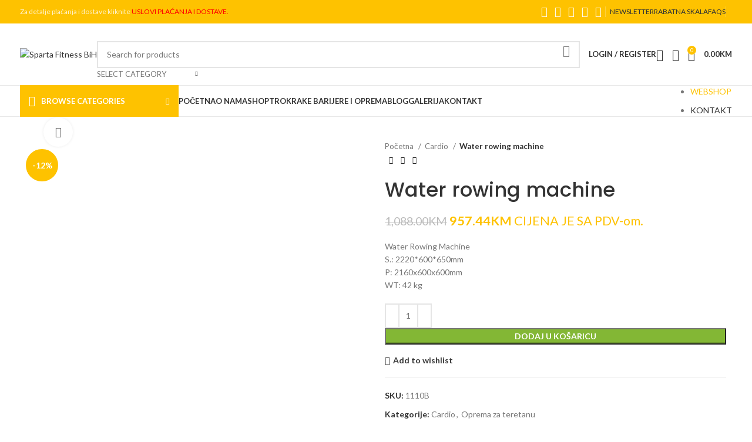

--- FILE ---
content_type: text/html; charset=UTF-8
request_url: https://ba.spafits.com/product/water-rowing-machine/
body_size: 45088
content:
<!DOCTYPE html>
<html lang="hr">
<head>
	<meta charset="UTF-8">
	<link rel="profile" href="https://gmpg.org/xfn/11">
	<link rel="pingback" href="https://ba.spafits.com/xmlrpc.php">

	<title>Water rowing machine &#8211; Sparta Fitness BiH</title>
<meta name='robots' content='max-image-preview:large' />
	<style>img:is([sizes="auto" i], [sizes^="auto," i]) { contain-intrinsic-size: 3000px 1500px }</style>
	<link rel='dns-prefetch' href='//fonts.googleapis.com' />
<link rel="alternate" type="application/rss+xml" title="Sparta Fitness BiH &raquo; Kanal" href="https://ba.spafits.com/feed/" />
<link rel='stylesheet' id='ht_ctc_main_css-css' href='https://ba.spafits.com/wp-content/plugins/click-to-chat-for-whatsapp/new/inc/assets/css/main.css?ver=4.29' type='text/css' media='all' />
<link rel='stylesheet' id='wp-block-library-css' href='https://ba.spafits.com/wp-includes/css/dist/block-library/style.min.css?ver=6.8.3' type='text/css' media='all' />
<style id='classic-theme-styles-inline-css' type='text/css'>
/*! This file is auto-generated */
.wp-block-button__link{color:#fff;background-color:#32373c;border-radius:9999px;box-shadow:none;text-decoration:none;padding:calc(.667em + 2px) calc(1.333em + 2px);font-size:1.125em}.wp-block-file__button{background:#32373c;color:#fff;text-decoration:none}
</style>
<style id='global-styles-inline-css' type='text/css'>
:root{--wp--preset--aspect-ratio--square: 1;--wp--preset--aspect-ratio--4-3: 4/3;--wp--preset--aspect-ratio--3-4: 3/4;--wp--preset--aspect-ratio--3-2: 3/2;--wp--preset--aspect-ratio--2-3: 2/3;--wp--preset--aspect-ratio--16-9: 16/9;--wp--preset--aspect-ratio--9-16: 9/16;--wp--preset--color--black: #000000;--wp--preset--color--cyan-bluish-gray: #abb8c3;--wp--preset--color--white: #ffffff;--wp--preset--color--pale-pink: #f78da7;--wp--preset--color--vivid-red: #cf2e2e;--wp--preset--color--luminous-vivid-orange: #ff6900;--wp--preset--color--luminous-vivid-amber: #fcb900;--wp--preset--color--light-green-cyan: #7bdcb5;--wp--preset--color--vivid-green-cyan: #00d084;--wp--preset--color--pale-cyan-blue: #8ed1fc;--wp--preset--color--vivid-cyan-blue: #0693e3;--wp--preset--color--vivid-purple: #9b51e0;--wp--preset--gradient--vivid-cyan-blue-to-vivid-purple: linear-gradient(135deg,rgba(6,147,227,1) 0%,rgb(155,81,224) 100%);--wp--preset--gradient--light-green-cyan-to-vivid-green-cyan: linear-gradient(135deg,rgb(122,220,180) 0%,rgb(0,208,130) 100%);--wp--preset--gradient--luminous-vivid-amber-to-luminous-vivid-orange: linear-gradient(135deg,rgba(252,185,0,1) 0%,rgba(255,105,0,1) 100%);--wp--preset--gradient--luminous-vivid-orange-to-vivid-red: linear-gradient(135deg,rgba(255,105,0,1) 0%,rgb(207,46,46) 100%);--wp--preset--gradient--very-light-gray-to-cyan-bluish-gray: linear-gradient(135deg,rgb(238,238,238) 0%,rgb(169,184,195) 100%);--wp--preset--gradient--cool-to-warm-spectrum: linear-gradient(135deg,rgb(74,234,220) 0%,rgb(151,120,209) 20%,rgb(207,42,186) 40%,rgb(238,44,130) 60%,rgb(251,105,98) 80%,rgb(254,248,76) 100%);--wp--preset--gradient--blush-light-purple: linear-gradient(135deg,rgb(255,206,236) 0%,rgb(152,150,240) 100%);--wp--preset--gradient--blush-bordeaux: linear-gradient(135deg,rgb(254,205,165) 0%,rgb(254,45,45) 50%,rgb(107,0,62) 100%);--wp--preset--gradient--luminous-dusk: linear-gradient(135deg,rgb(255,203,112) 0%,rgb(199,81,192) 50%,rgb(65,88,208) 100%);--wp--preset--gradient--pale-ocean: linear-gradient(135deg,rgb(255,245,203) 0%,rgb(182,227,212) 50%,rgb(51,167,181) 100%);--wp--preset--gradient--electric-grass: linear-gradient(135deg,rgb(202,248,128) 0%,rgb(113,206,126) 100%);--wp--preset--gradient--midnight: linear-gradient(135deg,rgb(2,3,129) 0%,rgb(40,116,252) 100%);--wp--preset--font-size--small: 13px;--wp--preset--font-size--medium: 20px;--wp--preset--font-size--large: 36px;--wp--preset--font-size--x-large: 42px;--wp--preset--spacing--20: 0.44rem;--wp--preset--spacing--30: 0.67rem;--wp--preset--spacing--40: 1rem;--wp--preset--spacing--50: 1.5rem;--wp--preset--spacing--60: 2.25rem;--wp--preset--spacing--70: 3.38rem;--wp--preset--spacing--80: 5.06rem;--wp--preset--shadow--natural: 6px 6px 9px rgba(0, 0, 0, 0.2);--wp--preset--shadow--deep: 12px 12px 50px rgba(0, 0, 0, 0.4);--wp--preset--shadow--sharp: 6px 6px 0px rgba(0, 0, 0, 0.2);--wp--preset--shadow--outlined: 6px 6px 0px -3px rgba(255, 255, 255, 1), 6px 6px rgba(0, 0, 0, 1);--wp--preset--shadow--crisp: 6px 6px 0px rgba(0, 0, 0, 1);}:where(.is-layout-flex){gap: 0.5em;}:where(.is-layout-grid){gap: 0.5em;}body .is-layout-flex{display: flex;}.is-layout-flex{flex-wrap: wrap;align-items: center;}.is-layout-flex > :is(*, div){margin: 0;}body .is-layout-grid{display: grid;}.is-layout-grid > :is(*, div){margin: 0;}:where(.wp-block-columns.is-layout-flex){gap: 2em;}:where(.wp-block-columns.is-layout-grid){gap: 2em;}:where(.wp-block-post-template.is-layout-flex){gap: 1.25em;}:where(.wp-block-post-template.is-layout-grid){gap: 1.25em;}.has-black-color{color: var(--wp--preset--color--black) !important;}.has-cyan-bluish-gray-color{color: var(--wp--preset--color--cyan-bluish-gray) !important;}.has-white-color{color: var(--wp--preset--color--white) !important;}.has-pale-pink-color{color: var(--wp--preset--color--pale-pink) !important;}.has-vivid-red-color{color: var(--wp--preset--color--vivid-red) !important;}.has-luminous-vivid-orange-color{color: var(--wp--preset--color--luminous-vivid-orange) !important;}.has-luminous-vivid-amber-color{color: var(--wp--preset--color--luminous-vivid-amber) !important;}.has-light-green-cyan-color{color: var(--wp--preset--color--light-green-cyan) !important;}.has-vivid-green-cyan-color{color: var(--wp--preset--color--vivid-green-cyan) !important;}.has-pale-cyan-blue-color{color: var(--wp--preset--color--pale-cyan-blue) !important;}.has-vivid-cyan-blue-color{color: var(--wp--preset--color--vivid-cyan-blue) !important;}.has-vivid-purple-color{color: var(--wp--preset--color--vivid-purple) !important;}.has-black-background-color{background-color: var(--wp--preset--color--black) !important;}.has-cyan-bluish-gray-background-color{background-color: var(--wp--preset--color--cyan-bluish-gray) !important;}.has-white-background-color{background-color: var(--wp--preset--color--white) !important;}.has-pale-pink-background-color{background-color: var(--wp--preset--color--pale-pink) !important;}.has-vivid-red-background-color{background-color: var(--wp--preset--color--vivid-red) !important;}.has-luminous-vivid-orange-background-color{background-color: var(--wp--preset--color--luminous-vivid-orange) !important;}.has-luminous-vivid-amber-background-color{background-color: var(--wp--preset--color--luminous-vivid-amber) !important;}.has-light-green-cyan-background-color{background-color: var(--wp--preset--color--light-green-cyan) !important;}.has-vivid-green-cyan-background-color{background-color: var(--wp--preset--color--vivid-green-cyan) !important;}.has-pale-cyan-blue-background-color{background-color: var(--wp--preset--color--pale-cyan-blue) !important;}.has-vivid-cyan-blue-background-color{background-color: var(--wp--preset--color--vivid-cyan-blue) !important;}.has-vivid-purple-background-color{background-color: var(--wp--preset--color--vivid-purple) !important;}.has-black-border-color{border-color: var(--wp--preset--color--black) !important;}.has-cyan-bluish-gray-border-color{border-color: var(--wp--preset--color--cyan-bluish-gray) !important;}.has-white-border-color{border-color: var(--wp--preset--color--white) !important;}.has-pale-pink-border-color{border-color: var(--wp--preset--color--pale-pink) !important;}.has-vivid-red-border-color{border-color: var(--wp--preset--color--vivid-red) !important;}.has-luminous-vivid-orange-border-color{border-color: var(--wp--preset--color--luminous-vivid-orange) !important;}.has-luminous-vivid-amber-border-color{border-color: var(--wp--preset--color--luminous-vivid-amber) !important;}.has-light-green-cyan-border-color{border-color: var(--wp--preset--color--light-green-cyan) !important;}.has-vivid-green-cyan-border-color{border-color: var(--wp--preset--color--vivid-green-cyan) !important;}.has-pale-cyan-blue-border-color{border-color: var(--wp--preset--color--pale-cyan-blue) !important;}.has-vivid-cyan-blue-border-color{border-color: var(--wp--preset--color--vivid-cyan-blue) !important;}.has-vivid-purple-border-color{border-color: var(--wp--preset--color--vivid-purple) !important;}.has-vivid-cyan-blue-to-vivid-purple-gradient-background{background: var(--wp--preset--gradient--vivid-cyan-blue-to-vivid-purple) !important;}.has-light-green-cyan-to-vivid-green-cyan-gradient-background{background: var(--wp--preset--gradient--light-green-cyan-to-vivid-green-cyan) !important;}.has-luminous-vivid-amber-to-luminous-vivid-orange-gradient-background{background: var(--wp--preset--gradient--luminous-vivid-amber-to-luminous-vivid-orange) !important;}.has-luminous-vivid-orange-to-vivid-red-gradient-background{background: var(--wp--preset--gradient--luminous-vivid-orange-to-vivid-red) !important;}.has-very-light-gray-to-cyan-bluish-gray-gradient-background{background: var(--wp--preset--gradient--very-light-gray-to-cyan-bluish-gray) !important;}.has-cool-to-warm-spectrum-gradient-background{background: var(--wp--preset--gradient--cool-to-warm-spectrum) !important;}.has-blush-light-purple-gradient-background{background: var(--wp--preset--gradient--blush-light-purple) !important;}.has-blush-bordeaux-gradient-background{background: var(--wp--preset--gradient--blush-bordeaux) !important;}.has-luminous-dusk-gradient-background{background: var(--wp--preset--gradient--luminous-dusk) !important;}.has-pale-ocean-gradient-background{background: var(--wp--preset--gradient--pale-ocean) !important;}.has-electric-grass-gradient-background{background: var(--wp--preset--gradient--electric-grass) !important;}.has-midnight-gradient-background{background: var(--wp--preset--gradient--midnight) !important;}.has-small-font-size{font-size: var(--wp--preset--font-size--small) !important;}.has-medium-font-size{font-size: var(--wp--preset--font-size--medium) !important;}.has-large-font-size{font-size: var(--wp--preset--font-size--large) !important;}.has-x-large-font-size{font-size: var(--wp--preset--font-size--x-large) !important;}
:where(.wp-block-post-template.is-layout-flex){gap: 1.25em;}:where(.wp-block-post-template.is-layout-grid){gap: 1.25em;}
:where(.wp-block-columns.is-layout-flex){gap: 2em;}:where(.wp-block-columns.is-layout-grid){gap: 2em;}
:root :where(.wp-block-pullquote){font-size: 1.5em;line-height: 1.6;}
</style>
<style id='woocommerce-inline-inline-css' type='text/css'>
.woocommerce form .form-row .required { visibility: visible; }
</style>
<link rel='stylesheet' id='brands-styles-css' href='https://ba.spafits.com/wp-content/plugins/woocommerce/assets/css/brands.css?ver=10.3.0' type='text/css' media='all' />
<link rel='stylesheet' id='elementor-icons-css' href='https://ba.spafits.com/wp-content/plugins/elementor/assets/lib/eicons/css/elementor-icons.min.css?ver=5.44.0' type='text/css' media='all' />
<link rel='stylesheet' id='elementor-frontend-css' href='https://ba.spafits.com/wp-content/plugins/elementor/assets/css/frontend.min.css?ver=3.32.5' type='text/css' media='all' />
<link rel='stylesheet' id='elementor-post-9145-css' href='https://ba.spafits.com/wp-content/uploads/elementor/css/post-9145.css?ver=1761248777' type='text/css' media='all' />
<link rel='stylesheet' id='bootstrap-css' href='https://ba.spafits.com/wp-content/themes/woodmart/css/bootstrap-light.min.css?ver=7.3.2' type='text/css' media='all' />
<link rel='stylesheet' id='woodmart-style-css' href='https://ba.spafits.com/wp-content/themes/woodmart/css/parts/base.min.css?ver=7.3.2' type='text/css' media='all' />
<link rel='stylesheet' id='wd-widget-wd-recent-posts-css' href='https://ba.spafits.com/wp-content/themes/woodmart/css/parts/widget-wd-recent-posts.min.css?ver=7.3.2' type='text/css' media='all' />
<link rel='stylesheet' id='wd-widget-product-cat-css' href='https://ba.spafits.com/wp-content/themes/woodmart/css/parts/woo-widget-product-cat.min.css?ver=7.3.2' type='text/css' media='all' />
<link rel='stylesheet' id='wd-widget-product-list-css' href='https://ba.spafits.com/wp-content/themes/woodmart/css/parts/woo-widget-product-list.min.css?ver=7.3.2' type='text/css' media='all' />
<link rel='stylesheet' id='wd-widget-slider-price-filter-css' href='https://ba.spafits.com/wp-content/themes/woodmart/css/parts/woo-widget-slider-price-filter.min.css?ver=7.3.2' type='text/css' media='all' />
<link rel='stylesheet' id='wd-wp-gutenberg-css' href='https://ba.spafits.com/wp-content/themes/woodmart/css/parts/wp-gutenberg.min.css?ver=7.3.2' type='text/css' media='all' />
<link rel='stylesheet' id='wd-wpcf7-css' href='https://ba.spafits.com/wp-content/themes/woodmart/css/parts/int-wpcf7.min.css?ver=7.3.2' type='text/css' media='all' />
<link rel='stylesheet' id='wd-elementor-base-css' href='https://ba.spafits.com/wp-content/themes/woodmart/css/parts/int-elem-base.min.css?ver=7.3.2' type='text/css' media='all' />
<link rel='stylesheet' id='wd-elementor-pro-base-css' href='https://ba.spafits.com/wp-content/themes/woodmart/css/parts/int-elementor-pro.min.css?ver=7.3.2' type='text/css' media='all' />
<link rel='stylesheet' id='wd-notices-fixed-css' href='https://ba.spafits.com/wp-content/themes/woodmart/css/parts/woo-opt-sticky-notices.min.css?ver=7.3.2' type='text/css' media='all' />
<link rel='stylesheet' id='wd-woocommerce-base-css' href='https://ba.spafits.com/wp-content/themes/woodmart/css/parts/woocommerce-base.min.css?ver=7.3.2' type='text/css' media='all' />
<link rel='stylesheet' id='wd-mod-star-rating-css' href='https://ba.spafits.com/wp-content/themes/woodmart/css/parts/mod-star-rating.min.css?ver=7.3.2' type='text/css' media='all' />
<link rel='stylesheet' id='wd-woo-el-track-order-css' href='https://ba.spafits.com/wp-content/themes/woodmart/css/parts/woo-el-track-order.min.css?ver=7.3.2' type='text/css' media='all' />
<link rel='stylesheet' id='wd-woo-gutenberg-css' href='https://ba.spafits.com/wp-content/themes/woodmart/css/parts/woo-gutenberg.min.css?ver=7.3.2' type='text/css' media='all' />
<link rel='stylesheet' id='wd-woo-mod-quantity-css' href='https://ba.spafits.com/wp-content/themes/woodmart/css/parts/woo-mod-quantity.min.css?ver=7.3.2' type='text/css' media='all' />
<link rel='stylesheet' id='wd-woo-single-prod-el-base-css' href='https://ba.spafits.com/wp-content/themes/woodmart/css/parts/woo-single-prod-el-base.min.css?ver=7.3.2' type='text/css' media='all' />
<link rel='stylesheet' id='wd-woo-mod-stock-status-css' href='https://ba.spafits.com/wp-content/themes/woodmart/css/parts/woo-mod-stock-status.min.css?ver=7.3.2' type='text/css' media='all' />
<link rel='stylesheet' id='wd-woo-mod-shop-attributes-css' href='https://ba.spafits.com/wp-content/themes/woodmart/css/parts/woo-mod-shop-attributes.min.css?ver=7.3.2' type='text/css' media='all' />
<link rel='stylesheet' id='wd-header-base-css' href='https://ba.spafits.com/wp-content/themes/woodmart/css/parts/header-base.min.css?ver=7.3.2' type='text/css' media='all' />
<link rel='stylesheet' id='wd-mod-tools-css' href='https://ba.spafits.com/wp-content/themes/woodmart/css/parts/mod-tools.min.css?ver=7.3.2' type='text/css' media='all' />
<link rel='stylesheet' id='wd-header-elements-base-css' href='https://ba.spafits.com/wp-content/themes/woodmart/css/parts/header-el-base.min.css?ver=7.3.2' type='text/css' media='all' />
<link rel='stylesheet' id='wd-social-icons-css' href='https://ba.spafits.com/wp-content/themes/woodmart/css/parts/el-social-icons.min.css?ver=7.3.2' type='text/css' media='all' />
<link rel='stylesheet' id='wd-header-search-css' href='https://ba.spafits.com/wp-content/themes/woodmart/css/parts/header-el-search.min.css?ver=7.3.2' type='text/css' media='all' />
<link rel='stylesheet' id='wd-header-search-form-css' href='https://ba.spafits.com/wp-content/themes/woodmart/css/parts/header-el-search-form.min.css?ver=7.3.2' type='text/css' media='all' />
<link rel='stylesheet' id='wd-wd-search-results-css' href='https://ba.spafits.com/wp-content/themes/woodmart/css/parts/wd-search-results.min.css?ver=7.3.2' type='text/css' media='all' />
<link rel='stylesheet' id='wd-wd-search-form-css' href='https://ba.spafits.com/wp-content/themes/woodmart/css/parts/wd-search-form.min.css?ver=7.3.2' type='text/css' media='all' />
<link rel='stylesheet' id='wd-wd-search-cat-css' href='https://ba.spafits.com/wp-content/themes/woodmart/css/parts/wd-search-cat.min.css?ver=7.3.2' type='text/css' media='all' />
<link rel='stylesheet' id='wd-woo-mod-login-form-css' href='https://ba.spafits.com/wp-content/themes/woodmart/css/parts/woo-mod-login-form.min.css?ver=7.3.2' type='text/css' media='all' />
<link rel='stylesheet' id='wd-header-my-account-css' href='https://ba.spafits.com/wp-content/themes/woodmart/css/parts/header-el-my-account.min.css?ver=7.3.2' type='text/css' media='all' />
<link rel='stylesheet' id='wd-header-cart-side-css' href='https://ba.spafits.com/wp-content/themes/woodmart/css/parts/header-el-cart-side.min.css?ver=7.3.2' type='text/css' media='all' />
<link rel='stylesheet' id='wd-header-cart-css' href='https://ba.spafits.com/wp-content/themes/woodmart/css/parts/header-el-cart.min.css?ver=7.3.2' type='text/css' media='all' />
<link rel='stylesheet' id='wd-widget-shopping-cart-css' href='https://ba.spafits.com/wp-content/themes/woodmart/css/parts/woo-widget-shopping-cart.min.css?ver=7.3.2' type='text/css' media='all' />
<link rel='stylesheet' id='wd-header-categories-nav-css' href='https://ba.spafits.com/wp-content/themes/woodmart/css/parts/header-el-category-nav.min.css?ver=7.3.2' type='text/css' media='all' />
<link rel='stylesheet' id='wd-mod-nav-vertical-css' href='https://ba.spafits.com/wp-content/themes/woodmart/css/parts/mod-nav-vertical.min.css?ver=7.3.2' type='text/css' media='all' />
<link rel='stylesheet' id='wd-mod-nav-vertical-design-default-css' href='https://ba.spafits.com/wp-content/themes/woodmart/css/parts/mod-nav-vertical-design-default.min.css?ver=7.3.2' type='text/css' media='all' />
<link rel='stylesheet' id='wd-mod-nav-menu-label-css' href='https://ba.spafits.com/wp-content/themes/woodmart/css/parts/mod-nav-menu-label.min.css?ver=7.3.2' type='text/css' media='all' />
<link rel='stylesheet' id='wd-photoswipe-css' href='https://ba.spafits.com/wp-content/themes/woodmart/css/parts/lib-photoswipe.min.css?ver=7.3.2' type='text/css' media='all' />
<link rel='stylesheet' id='wd-image-gallery-css' href='https://ba.spafits.com/wp-content/themes/woodmart/css/parts/el-gallery.min.css?ver=7.3.2' type='text/css' media='all' />
<link rel='stylesheet' id='wd-page-title-css' href='https://ba.spafits.com/wp-content/themes/woodmart/css/parts/page-title.min.css?ver=7.3.2' type='text/css' media='all' />
<link rel='stylesheet' id='wd-woo-single-prod-predefined-css' href='https://ba.spafits.com/wp-content/themes/woodmart/css/parts/woo-single-prod-predefined.min.css?ver=7.3.2' type='text/css' media='all' />
<link rel='stylesheet' id='wd-woo-single-prod-and-quick-view-predefined-css' href='https://ba.spafits.com/wp-content/themes/woodmart/css/parts/woo-single-prod-and-quick-view-predefined.min.css?ver=7.3.2' type='text/css' media='all' />
<link rel='stylesheet' id='wd-woo-single-prod-el-tabs-predefined-css' href='https://ba.spafits.com/wp-content/themes/woodmart/css/parts/woo-single-prod-el-tabs-predefined.min.css?ver=7.3.2' type='text/css' media='all' />
<link rel='stylesheet' id='wd-woo-single-prod-el-gallery-css' href='https://ba.spafits.com/wp-content/themes/woodmart/css/parts/woo-single-prod-el-gallery.min.css?ver=7.3.2' type='text/css' media='all' />
<link rel='stylesheet' id='wd-owl-carousel-css' href='https://ba.spafits.com/wp-content/themes/woodmart/css/parts/lib-owl-carousel.min.css?ver=7.3.2' type='text/css' media='all' />
<link rel='stylesheet' id='wd-woo-mod-product-labels-css' href='https://ba.spafits.com/wp-content/themes/woodmart/css/parts/woo-mod-product-labels.min.css?ver=7.3.2' type='text/css' media='all' />
<link rel='stylesheet' id='wd-woo-mod-product-labels-round-css' href='https://ba.spafits.com/wp-content/themes/woodmart/css/parts/woo-mod-product-labels-round.min.css?ver=7.3.2' type='text/css' media='all' />
<link rel='stylesheet' id='wd-woo-single-prod-el-navigation-css' href='https://ba.spafits.com/wp-content/themes/woodmart/css/parts/woo-single-prod-el-navigation.min.css?ver=7.3.2' type='text/css' media='all' />
<link rel='stylesheet' id='wd-tabs-css' href='https://ba.spafits.com/wp-content/themes/woodmart/css/parts/el-tabs.min.css?ver=7.3.2' type='text/css' media='all' />
<link rel='stylesheet' id='wd-woo-single-prod-el-tabs-opt-layout-tabs-css' href='https://ba.spafits.com/wp-content/themes/woodmart/css/parts/woo-single-prod-el-tabs-opt-layout-tabs.min.css?ver=7.3.2' type='text/css' media='all' />
<link rel='stylesheet' id='wd-accordion-css' href='https://ba.spafits.com/wp-content/themes/woodmart/css/parts/el-accordion.min.css?ver=7.3.2' type='text/css' media='all' />
<link rel='stylesheet' id='wd-product-loop-css' href='https://ba.spafits.com/wp-content/themes/woodmart/css/parts/woo-product-loop.min.css?ver=7.3.2' type='text/css' media='all' />
<link rel='stylesheet' id='wd-product-loop-base-css' href='https://ba.spafits.com/wp-content/themes/woodmart/css/parts/woo-product-loop-base.min.css?ver=7.3.2' type='text/css' media='all' />
<link rel='stylesheet' id='wd-woo-mod-add-btn-replace-css' href='https://ba.spafits.com/wp-content/themes/woodmart/css/parts/woo-mod-add-btn-replace.min.css?ver=7.3.2' type='text/css' media='all' />
<link rel='stylesheet' id='wd-mod-more-description-css' href='https://ba.spafits.com/wp-content/themes/woodmart/css/parts/mod-more-description.min.css?ver=7.3.2' type='text/css' media='all' />
<link rel='stylesheet' id='wd-mfp-popup-css' href='https://ba.spafits.com/wp-content/themes/woodmart/css/parts/lib-magnific-popup.min.css?ver=7.3.2' type='text/css' media='all' />
<link rel='stylesheet' id='wd-footer-base-css' href='https://ba.spafits.com/wp-content/themes/woodmart/css/parts/footer-base.min.css?ver=7.3.2' type='text/css' media='all' />
<link rel='stylesheet' id='wd-info-box-css' href='https://ba.spafits.com/wp-content/themes/woodmart/css/parts/el-info-box.min.css?ver=7.3.2' type='text/css' media='all' />
<link rel='stylesheet' id='wd-scroll-top-css' href='https://ba.spafits.com/wp-content/themes/woodmart/css/parts/opt-scrolltotop.min.css?ver=7.3.2' type='text/css' media='all' />
<link rel='stylesheet' id='wd-header-my-account-sidebar-css' href='https://ba.spafits.com/wp-content/themes/woodmart/css/parts/header-el-my-account-sidebar.min.css?ver=7.3.2' type='text/css' media='all' />
<link rel='stylesheet' id='wd-cookies-popup-css' href='https://ba.spafits.com/wp-content/themes/woodmart/css/parts/opt-cookies.min.css?ver=7.3.2' type='text/css' media='all' />
<link rel='stylesheet' id='xts-google-fonts-css' href='https://fonts.googleapis.com/css?family=Lato%3A400%2C700%7CPoppins%3A400%2C600%2C500&#038;ver=7.3.2' type='text/css' media='all' />
<link rel='stylesheet' id='elementor-gf-roboto-css' href='https://fonts.googleapis.com/css?family=Roboto:100,100italic,200,200italic,300,300italic,400,400italic,500,500italic,600,600italic,700,700italic,800,800italic,900,900italic&#038;display=auto' type='text/css' media='all' />
<link rel='stylesheet' id='elementor-gf-robotoslab-css' href='https://fonts.googleapis.com/css?family=Roboto+Slab:100,100italic,200,200italic,300,300italic,400,400italic,500,500italic,600,600italic,700,700italic,800,800italic,900,900italic&#038;display=auto' type='text/css' media='all' />
<script type="text/javascript" src="https://ba.spafits.com/wp-includes/js/jquery/jquery.min.js?ver=3.7.1" id="jquery-core-js"></script>
<script type="text/javascript" src="https://ba.spafits.com/wp-includes/js/jquery/jquery-migrate.min.js?ver=3.4.1" id="jquery-migrate-js"></script>
<script type="text/javascript" src="https://ba.spafits.com/wp-content/plugins/woocommerce/assets/js/jquery-blockui/jquery.blockUI.min.js?ver=2.7.0-wc.10.3.0" id="wc-jquery-blockui-js" defer="defer" data-wp-strategy="defer"></script>
<script type="text/javascript" id="wc-add-to-cart-js-extra">
/* <![CDATA[ */
var wc_add_to_cart_params = {"ajax_url":"\/wp-admin\/admin-ajax.php","wc_ajax_url":"\/?wc-ajax=%%endpoint%%","i18n_view_cart":"Vidi ko\u0161aricu","cart_url":"https:\/\/ba.spafits.com\/cart\/","is_cart":"","cart_redirect_after_add":"no"};
/* ]]> */
</script>
<script type="text/javascript" src="https://ba.spafits.com/wp-content/plugins/woocommerce/assets/js/frontend/add-to-cart.min.js?ver=10.3.0" id="wc-add-to-cart-js" defer="defer" data-wp-strategy="defer"></script>
<script type="text/javascript" src="https://ba.spafits.com/wp-content/plugins/woocommerce/assets/js/zoom/jquery.zoom.min.js?ver=1.7.21-wc.10.3.0" id="wc-zoom-js" defer="defer" data-wp-strategy="defer"></script>
<script type="text/javascript" id="wc-single-product-js-extra">
/* <![CDATA[ */
var wc_single_product_params = {"i18n_required_rating_text":"Molimo odaberite svoju ocjenu","i18n_rating_options":["1 od 5 zvjezdica","2 od 5 zvjezdica","3 od 5 zvjezdica","4 od 5 zvjezdica","5 od 5 zvjezdica"],"i18n_product_gallery_trigger_text":"Prikaz galerije slika preko cijelog zaslona","review_rating_required":"yes","flexslider":{"rtl":false,"animation":"slide","smoothHeight":true,"directionNav":false,"controlNav":"thumbnails","slideshow":false,"animationSpeed":500,"animationLoop":false,"allowOneSlide":false},"zoom_enabled":"","zoom_options":[],"photoswipe_enabled":"","photoswipe_options":{"shareEl":false,"closeOnScroll":false,"history":false,"hideAnimationDuration":0,"showAnimationDuration":0},"flexslider_enabled":""};
/* ]]> */
</script>
<script type="text/javascript" src="https://ba.spafits.com/wp-content/plugins/woocommerce/assets/js/frontend/single-product.min.js?ver=10.3.0" id="wc-single-product-js" defer="defer" data-wp-strategy="defer"></script>
<script type="text/javascript" src="https://ba.spafits.com/wp-content/plugins/woocommerce/assets/js/js-cookie/js.cookie.min.js?ver=2.1.4-wc.10.3.0" id="wc-js-cookie-js" defer="defer" data-wp-strategy="defer"></script>
<script type="text/javascript" id="woocommerce-js-extra">
/* <![CDATA[ */
var woocommerce_params = {"ajax_url":"\/wp-admin\/admin-ajax.php","wc_ajax_url":"\/?wc-ajax=%%endpoint%%","i18n_password_show":"Prika\u017ei lozinku","i18n_password_hide":"Sakrij lozinku"};
/* ]]> */
</script>
<script type="text/javascript" src="https://ba.spafits.com/wp-content/plugins/woocommerce/assets/js/frontend/woocommerce.min.js?ver=10.3.0" id="woocommerce-js" defer="defer" data-wp-strategy="defer"></script>
<script type="text/javascript" src="https://ba.spafits.com/wp-content/themes/woodmart/js/libs/device.min.js?ver=7.3.2" id="wd-device-library-js"></script>
<script type="text/javascript" src="https://ba.spafits.com/wp-content/themes/woodmart/js/scripts/global/scrollBar.min.js?ver=7.3.2" id="wd-scrollbar-js"></script>
<link rel="https://api.w.org/" href="https://ba.spafits.com/wp-json/" /><link rel="alternate" title="JSON" type="application/json" href="https://ba.spafits.com/wp-json/wp/v2/product/17628" /><link rel="EditURI" type="application/rsd+xml" title="RSD" href="https://ba.spafits.com/xmlrpc.php?rsd" />
<meta name="generator" content="WordPress 6.8.3" />
<meta name="generator" content="WooCommerce 10.3.0" />
<link rel="canonical" href="https://ba.spafits.com/product/water-rowing-machine/" />
<link rel='shortlink' href='https://ba.spafits.com/?p=17628' />
<link rel="alternate" title="oEmbed (JSON)" type="application/json+oembed" href="https://ba.spafits.com/wp-json/oembed/1.0/embed?url=https%3A%2F%2Fba.spafits.com%2Fproduct%2Fwater-rowing-machine%2F" />
<link rel="alternate" title="oEmbed (XML)" type="text/xml+oembed" href="https://ba.spafits.com/wp-json/oembed/1.0/embed?url=https%3A%2F%2Fba.spafits.com%2Fproduct%2Fwater-rowing-machine%2F&#038;format=xml" />
					<meta name="viewport" content="width=device-width, initial-scale=1.0, maximum-scale=1.0, user-scalable=no">
										<noscript><style>.woocommerce-product-gallery{ opacity: 1 !important; }</style></noscript>
	<meta name="generator" content="Elementor 3.32.5; features: additional_custom_breakpoints; settings: css_print_method-external, google_font-enabled, font_display-auto">
			<style>
				.e-con.e-parent:nth-of-type(n+4):not(.e-lazyloaded):not(.e-no-lazyload),
				.e-con.e-parent:nth-of-type(n+4):not(.e-lazyloaded):not(.e-no-lazyload) * {
					background-image: none !important;
				}
				@media screen and (max-height: 1024px) {
					.e-con.e-parent:nth-of-type(n+3):not(.e-lazyloaded):not(.e-no-lazyload),
					.e-con.e-parent:nth-of-type(n+3):not(.e-lazyloaded):not(.e-no-lazyload) * {
						background-image: none !important;
					}
				}
				@media screen and (max-height: 640px) {
					.e-con.e-parent:nth-of-type(n+2):not(.e-lazyloaded):not(.e-no-lazyload),
					.e-con.e-parent:nth-of-type(n+2):not(.e-lazyloaded):not(.e-no-lazyload) * {
						background-image: none !important;
					}
				}
			</style>
			<link rel="icon" href="https://ba.spafits.com/wp-content/uploads/2020/09/cropped-Sparta-Fitness-Icon-32x32.png" sizes="32x32" />
<link rel="icon" href="https://ba.spafits.com/wp-content/uploads/2020/09/cropped-Sparta-Fitness-Icon-192x192.png" sizes="192x192" />
<link rel="apple-touch-icon" href="https://ba.spafits.com/wp-content/uploads/2020/09/cropped-Sparta-Fitness-Icon-180x180.png" />
<meta name="msapplication-TileImage" content="https://ba.spafits.com/wp-content/uploads/2020/09/cropped-Sparta-Fitness-Icon-270x270.png" />
<style>
		
		</style>			<style id="wd-style-header_528910-css" data-type="wd-style-header_528910">
				:root{
	--wd-top-bar-h: 40px;
	--wd-top-bar-sm-h: 38px;
	--wd-top-bar-sticky-h: 0.001px;

	--wd-header-general-h: 105px;
	--wd-header-general-sm-h: 60px;
	--wd-header-general-sticky-h: 0.001px;

	--wd-header-bottom-h: 52px;
	--wd-header-bottom-sm-h: 0.001px;
	--wd-header-bottom-sticky-h: 0.001px;

	--wd-header-clone-h: 60px;
}

.whb-top-bar .wd-dropdown {
	margin-top: 0px;
}

.whb-top-bar .wd-dropdown:after {
	height: 10px;
}


.whb-header-bottom .wd-dropdown {
	margin-top: 6px;
}

.whb-header-bottom .wd-dropdown:after {
	height: 16px;
}


.whb-header .whb-header-bottom .wd-header-cats {
	margin-top: -1px;
	margin-bottom: -1px;
	height: calc(100% + 2px);
}

.whb-clone.whb-sticked .wd-dropdown {
	margin-top: 10px;
}

.whb-clone.whb-sticked .wd-dropdown:after {
	height: 20px;
}

@media (min-width: 1025px) {
		.whb-top-bar-inner {
		height: 40px;
		max-height: 40px;
	}

		
		.whb-general-header-inner {
		height: 105px;
		max-height: 105px;
	}

		
		.whb-header-bottom-inner {
		height: 52px;
		max-height: 52px;
	}

		
			.whb-clone .whb-general-header-inner {
		height: 60px;
		max-height: 60px;
	}
	
	}

@media (max-width: 1024px) {
		.whb-top-bar-inner {
		height: 38px;
		max-height: 38px;
	}
	
		.whb-general-header-inner {
		height: 60px;
		max-height: 60px;
	}
	
	
			.whb-clone .whb-general-header-inner {
		height: 60px;
		max-height: 60px;
	}
	
	}
		
.whb-top-bar {
	background-color: rgba(254, 194, 0, 1);
}

.whb-general-header {
	border-color: rgba(232, 232, 232, 1);border-bottom-width: 1px;border-bottom-style: solid;
}

.whb-header-bottom {
	border-color: rgba(232, 232, 232, 1);border-bottom-width: 1px;border-bottom-style: solid;
}
			</style>
						<style id="wd-style-theme_settings_default-css" data-type="wd-style-theme_settings_default">
				@font-face {
	font-weight: normal;
	font-style: normal;
	font-family: "woodmart-font";
	src: url("//ba.spafits.com/wp-content/themes/woodmart/fonts/woodmart-font-1-400.woff2?v=7.3.2") format("woff2");
}

.wd-popup.wd-promo-popup{
	background-color:#111111;
	background-image: none;
	background-repeat:no-repeat;
	background-size:contain;
	background-position:left center;
}

.page-title-default{
	background-color:#0a0a0a;
	background-image: none;
	background-size:cover;
	background-position:center center;
}

.footer-container{
	background-color:#ffffff;
	background-image: none;
}

:root{
--wd-text-font:"Lato", Arial, Helvetica, sans-serif;
--wd-text-font-weight:400;
--wd-text-color:#777777;
--wd-text-font-size:14px;
}
:root{
--wd-title-font:"Poppins", Arial, Helvetica, sans-serif;
--wd-title-font-weight:600;
--wd-title-color:#242424;
}
:root{
--wd-entities-title-font:"Poppins", Arial, Helvetica, sans-serif;
--wd-entities-title-font-weight:500;
--wd-entities-title-color:#333333;
--wd-entities-title-color-hover:rgb(51 51 51 / 65%);
}
:root{
--wd-alternative-font:"Lato", Arial, Helvetica, sans-serif;
}
:root{
--wd-widget-title-font:"Poppins", Arial, Helvetica, sans-serif;
--wd-widget-title-font-weight:600;
--wd-widget-title-transform:uppercase;
--wd-widget-title-color:#333;
--wd-widget-title-font-size:16px;
}
:root{
--wd-header-el-font:"Lato", Arial, Helvetica, sans-serif;
--wd-header-el-font-weight:700;
--wd-header-el-transform:uppercase;
--wd-header-el-font-size:13px;
}
:root{
--wd-primary-color:#fec200;
}
:root{
--wd-alternative-color:#000000;
}
:root{
--wd-link-color:#333333;
--wd-link-color-hover:#242424;
}
:root{
--btn-default-bgcolor:#fec200;
}
:root{
--btn-default-bgcolor-hover:#efefef;
}
:root{
--btn-accented-bgcolor:#83b735;
}
:root{
--btn-accented-bgcolor-hover:#74a32f;
}
:root{
--notices-success-bg:#459647;
}
:root{
--notices-success-color:#fff;
}
:root{
--notices-warning-bg:#E0B252;
}
:root{
--notices-warning-color:#fff;
}

	:root{
					
			
							--wd-form-brd-radius: 0px;
					
					--wd-form-brd-width: 2px;
		
					--btn-default-color: #333;
		
					--btn-default-color-hover: #333;
		
					--btn-accented-color: #fff;
		
					--btn-accented-color-hover: #fff;
		
									--btn-default-brd-radius: 0px;
				--btn-default-box-shadow: none;
				--btn-default-box-shadow-hover: none;
				--btn-default-box-shadow-active: none;
				--btn-default-bottom: 0px;
			
			
			
					
					
							--btn-accented-bottom-active: -1px;
				--btn-accented-brd-radius: 0px;
				--btn-accented-box-shadow: inset 0 -2px 0 rgba(0, 0, 0, .15);
				--btn-accented-box-shadow-hover: inset 0 -2px 0 rgba(0, 0, 0, .15);
			
			
					
							
					--wd-brd-radius: 0px;
		
			}

	
	
			:root{
			--wd-container-w: 1222px;
		}
	
			@media (min-width: 1239px) {
			.platform-Windows .wd-section-stretch > .elementor-container {
				margin-left: auto;
				margin-right: auto;
			}
		}
		@media (min-width: 1222px) {
			html:not(.platform-Windows) .wd-section-stretch > .elementor-container {
				margin-left: auto;
				margin-right: auto;
			}
		}
	
			div.wd-popup.popup-quick-view {
			max-width: 920px;
		}
	
	
	
	
			.woodmart-woocommerce-layered-nav .wd-scroll-content {
			max-height: 280px;
		}
	
	
			</style>
			</head>

<body class="wp-singular product-template-default single single-product postid-17628 wp-theme-woodmart theme-woodmart woocommerce woocommerce-page woocommerce-no-js wrapper-full-width  woodmart-product-design-default categories-accordion-on woodmart-archive-shop woodmart-ajax-shop-on offcanvas-sidebar-mobile offcanvas-sidebar-tablet notifications-sticky elementor-default elementor-kit-9145">
			<script type="text/javascript" id="wd-flicker-fix">// Flicker fix.</script>	
	
	<div class="website-wrapper">
									<header class="whb-header whb-header_528910 whb-sticky-shadow whb-scroll-slide whb-sticky-clone">
					<div class="whb-main-header">
	
<div class="whb-row whb-top-bar whb-not-sticky-row whb-with-bg whb-without-border whb-color-light whb-flex-flex-middle">
	<div class="container">
		<div class="whb-flex-row whb-top-bar-inner">
			<div class="whb-column whb-col-left whb-visible-lg">
	
<div class="wd-header-text set-cont-mb-s reset-last-child ">Za detalje plaćanja i dostave kliknite <span style="color: #ff0000;"><a style="color: #ff0000;" href="https://cg.spafits.com/uslovi-placanja-i-dostave/">USLOVI PLAĆANJA I DOSTAVE.</a></span></div>
</div>
<div class="whb-column whb-col-center whb-visible-lg whb-empty-column">
	</div>
<div class="whb-column whb-col-right whb-visible-lg">
	
			<div class=" wd-social-icons icons-design-default icons-size-default color-scheme-light social-share social-form-circle text-center">

				
									<a rel="noopener noreferrer nofollow" href="https://www.facebook.com/sharer/sharer.php?u=https://ba.spafits.com/product/water-rowing-machine/" target="_blank" class=" wd-social-icon social-facebook" aria-label="Facebook social link">
						<span class="wd-icon"></span>
											</a>
				
									<a rel="noopener noreferrer nofollow" href="https://twitter.com/share?url=https://ba.spafits.com/product/water-rowing-machine/" target="_blank" class=" wd-social-icon social-twitter" aria-label="Twitter social link">
						<span class="wd-icon"></span>
											</a>
				
				
				
				
									<a rel="noopener noreferrer nofollow" href="https://pinterest.com/pin/create/button/?url=https://ba.spafits.com/product/water-rowing-machine/&media=https://ba.spafits.com/wp-content/uploads/2023/05/water-rowing-machine.jpg&description=Water+rowing+machine" target="_blank" class=" wd-social-icon social-pinterest" aria-label="Pinterest social link">
						<span class="wd-icon"></span>
											</a>
				
				
									<a rel="noopener noreferrer nofollow" href="https://www.linkedin.com/shareArticle?mini=true&url=https://ba.spafits.com/product/water-rowing-machine/" target="_blank" class=" wd-social-icon social-linkedin" aria-label="Linkedin social link">
						<span class="wd-icon"></span>
											</a>
				
				
				
				
				
				
				
				
				
				
								
								
				
				
									<a rel="noopener noreferrer nofollow" href="https://telegram.me/share/url?url=https://ba.spafits.com/product/water-rowing-machine/" target="_blank" class=" wd-social-icon social-tg" aria-label="Telegram social link">
						<span class="wd-icon"></span>
											</a>
								
				
			</div>

		<div class="wd-header-divider wd-full-height "></div>
<div class="wd-header-nav wd-header-secondary-nav text-right wd-full-height" role="navigation" aria-label="Secondary navigation">
	<ul id="menu-top-bar-right" class="menu wd-nav wd-nav-secondary wd-style-bordered wd-gap-s"><li id="menu-item-403" class="woodmart-open-newsletter menu-item menu-item-type-custom menu-item-object-custom menu-item-403 item-level-0 menu-simple-dropdown wd-event-hover" ><a href="#" class="woodmart-nav-link"><span class="wd-nav-icon fa fa-envelope-o"></span><span class="nav-link-text">NEWSLETTER</span></a></li>
<li id="menu-item-402" class="menu-item menu-item-type-custom menu-item-object-custom menu-item-402 item-level-0 menu-simple-dropdown wd-event-hover" ><a href="https://ba.spafits.com/rabatna-skala/" class="woodmart-nav-link"><span class="nav-link-text">Rabatna skala</span></a></li>
<li id="menu-item-401" class="menu-item menu-item-type-custom menu-item-object-custom menu-item-401 item-level-0 menu-simple-dropdown wd-event-hover" ><a href="#" class="woodmart-nav-link"><span class="nav-link-text">FAQs</span></a></li>
</ul></div><!--END MAIN-NAV-->
<div class="wd-header-divider wd-full-height "></div></div>
<div class="whb-column whb-col-mobile whb-hidden-lg">
	
			<div class=" wd-social-icons icons-design-default icons-size-default color-scheme-light social-share social-form-circle text-center">

				
									<a rel="noopener noreferrer nofollow" href="https://www.facebook.com/sharer/sharer.php?u=https://ba.spafits.com/product/water-rowing-machine/" target="_blank" class=" wd-social-icon social-facebook" aria-label="Facebook social link">
						<span class="wd-icon"></span>
											</a>
				
									<a rel="noopener noreferrer nofollow" href="https://twitter.com/share?url=https://ba.spafits.com/product/water-rowing-machine/" target="_blank" class=" wd-social-icon social-twitter" aria-label="Twitter social link">
						<span class="wd-icon"></span>
											</a>
				
				
				
				
									<a rel="noopener noreferrer nofollow" href="https://pinterest.com/pin/create/button/?url=https://ba.spafits.com/product/water-rowing-machine/&media=https://ba.spafits.com/wp-content/uploads/2023/05/water-rowing-machine.jpg&description=Water+rowing+machine" target="_blank" class=" wd-social-icon social-pinterest" aria-label="Pinterest social link">
						<span class="wd-icon"></span>
											</a>
				
				
									<a rel="noopener noreferrer nofollow" href="https://www.linkedin.com/shareArticle?mini=true&url=https://ba.spafits.com/product/water-rowing-machine/" target="_blank" class=" wd-social-icon social-linkedin" aria-label="Linkedin social link">
						<span class="wd-icon"></span>
											</a>
				
				
				
				
				
				
				
				
				
				
								
								
				
				
									<a rel="noopener noreferrer nofollow" href="https://telegram.me/share/url?url=https://ba.spafits.com/product/water-rowing-machine/" target="_blank" class=" wd-social-icon social-tg" aria-label="Telegram social link">
						<span class="wd-icon"></span>
											</a>
								
				
			</div>

		</div>
		</div>
	</div>
</div>

<div class="whb-row whb-general-header whb-not-sticky-row whb-without-bg whb-border-fullwidth whb-color-dark whb-flex-flex-middle">
	<div class="container">
		<div class="whb-flex-row whb-general-header-inner">
			<div class="whb-column whb-col-left whb-visible-lg">
	<div class="site-logo">
	<a href="https://ba.spafits.com/" class="wd-logo wd-main-logo" rel="home">
		<img src="https://ba.spafits.com/wp-content/uploads/2021/07/cropped-logoSaTextomSpafis-6-1.png" alt="Sparta Fitness BiH" style="max-width: 250px;" />	</a>
	</div>
</div>
<div class="whb-column whb-col-center whb-visible-lg">
				<div class="wd-search-form wd-header-search-form wd-display-form whb-9x1ytaxq7aphtb3npidp">
				
				
				<form role="search" method="get" class="searchform  wd-with-cat wd-style-default wd-cat-style-bordered woodmart-ajax-search" action="https://ba.spafits.com/"  data-thumbnail="1" data-price="1" data-post_type="product" data-count="20" data-sku="0" data-symbols_count="3">
					<input type="text" class="s" placeholder="Search for products" value="" name="s" aria-label="Search" title="Search for products" required/>
					<input type="hidden" name="post_type" value="product">
								<div class="wd-search-cat wd-scroll">
				<input type="hidden" name="product_cat" value="0">
				<a href="#" rel="nofollow" data-val="0">
					<span>
						Select category					</span>
				</a>
				<div class="wd-dropdown wd-dropdown-search-cat wd-dropdown-menu wd-scroll-content wd-design-default">
					<ul class="wd-sub-menu">
						<li style="display:none;"><a href="#" data-val="0">Select category</a></li>
							<li class="cat-item cat-item-157"><a class="pf-value" href="https://ba.spafits.com/product-category/bicikli/" data-val="bicikli" data-title="Bicikli" >Bicikli</a>
</li>
	<li class="cat-item cat-item-98"><a class="pf-value" href="https://ba.spafits.com/product-category/bodypump/" data-val="bodypump" data-title="Body pump" >Body pump</a>
</li>
	<li class="cat-item cat-item-141"><a class="pf-value" href="https://ba.spafits.com/product-category/cardio/" data-val="cardio" data-title="Cardio" >Cardio</a>
<ul class='children'>
	<li class="cat-item cat-item-161"><a class="pf-value" href="https://ba.spafits.com/product-category/cardio/elliptical-traineri/" data-val="elliptical-traineri" data-title="Eliptični trenažeri" >Eliptični trenažeri</a>
</li>
	<li class="cat-item cat-item-146"><a class="pf-value" href="https://ba.spafits.com/product-category/cardio/ergometri/" data-val="ergometri" data-title="Ergometri" >Ergometri</a>
</li>
	<li class="cat-item cat-item-164"><a class="pf-value" href="https://ba.spafits.com/product-category/cardio/rope-climberi/" data-val="rope-climberi" data-title="Penjači užeta" >Penjači užeta</a>
</li>
	<li class="cat-item cat-item-177"><a class="pf-value" href="https://ba.spafits.com/product-category/cardio/stair-climberi/" data-val="stair-climberi" data-title="Stair climberi" >Stair climberi</a>
</li>
	<li class="cat-item cat-item-145"><a class="pf-value" href="https://ba.spafits.com/product-category/cardio/stepperi/" data-val="stepperi" data-title="Stepperi" >Stepperi</a>
</li>
</ul>
</li>
	<li class="cat-item cat-item-168"><a class="pf-value" href="https://ba.spafits.com/product-category/cross-fit-oprema/" data-val="cross-fit-oprema" data-title="Cross fit oprema" >Cross fit oprema</a>
<ul class='children'>
	<li class="cat-item cat-item-169"><a class="pf-value" href="https://ba.spafits.com/product-category/cross-fit-oprema/bucice-cross-fit-oprema/" data-val="bucice-cross-fit-oprema" data-title="Bučice" >Bučice</a>
</li>
</ul>
</li>
	<li class="cat-item cat-item-156"><a class="pf-value" href="https://ba.spafits.com/product-category/dodatna-oprema-za-teretane/" data-val="dodatna-oprema-za-teretane" data-title="Dodatna oprema za teretane" >Dodatna oprema za teretane</a>
</li>
	<li class="cat-item cat-item-29"><a class="pf-value" href="https://ba.spafits.com/product-category/fitness-oprema/" data-val="fitness-oprema" data-title="Fitness oprema" >Fitness oprema</a>
</li>
	<li class="cat-item cat-item-183"><a class="pf-value" href="https://ba.spafits.com/product-category/fitness-podovi-2/" data-val="fitness-podovi-2" data-title="Fitness podovi" >Fitness podovi</a>
</li>
	<li class="cat-item cat-item-66"><a class="pf-value" href="https://ba.spafits.com/product-category/funkcionalna-oprema/" data-val="funkcionalna-oprema" data-title="Funkcionalna oprema" >Funkcionalna oprema</a>
</li>
	<li class="cat-item cat-item-64"><a class="pf-value" href="https://ba.spafits.com/product-category/klupe/" data-val="klupe" data-title="Klupe" >Klupe</a>
</li>
	<li class="cat-item cat-item-173"><a class="pf-value" href="https://ba.spafits.com/product-category/oprema-za-boxing/" data-val="oprema-za-boxing" data-title="Oprema za boks" >Oprema za boks</a>
</li>
	<li class="cat-item cat-item-193"><a class="pf-value" href="https://ba.spafits.com/product-category/oprema-za-boxing-2/" data-val="oprema-za-boxing-2" data-title="Oprema za boxing" >Oprema za boxing</a>
</li>
	<li class="cat-item cat-item-181"><a class="pf-value" href="https://ba.spafits.com/product-category/oprema-za-teretane-2/" data-val="oprema-za-teretane-2" data-title="Oprema za teretane" >Oprema za teretane</a>
<ul class='children'>
	<li class="cat-item cat-item-192"><a class="pf-value" href="https://ba.spafits.com/product-category/oprema-za-teretane-2/kavezi/" data-val="kavezi" data-title="Kavezi" >Kavezi</a>
</li>
	<li class="cat-item cat-item-182"><a class="pf-value" href="https://ba.spafits.com/product-category/oprema-za-teretane-2/multi-masine-oprema-za-teretane-2/" data-val="multi-masine-oprema-za-teretane-2" data-title="Multi mašine" >Multi mašine</a>
</li>
</ul>
</li>
	<li class="cat-item cat-item-154"><a class="pf-value" href="https://ba.spafits.com/product-category/oprema-za-teretane/" data-val="oprema-za-teretane" data-title="Oprema za teretanu" >Oprema za teretanu</a>
<ul class='children'>
	<li class="cat-item cat-item-158"><a class="pf-value" href="https://ba.spafits.com/product-category/oprema-za-teretane/cable-cross-oprema-za-teretane/" data-val="cable-cross-oprema-za-teretane" data-title="Cable Cross" >Cable Cross</a>
</li>
	<li class="cat-item cat-item-159"><a class="pf-value" href="https://ba.spafits.com/product-category/oprema-za-teretane/dual-masine/" data-val="dual-masine" data-title="Dvojne mašine" >Dvojne mašine</a>
</li>
	<li class="cat-item cat-item-162"><a class="pf-value" href="https://ba.spafits.com/product-category/oprema-za-teretane/kavezi-oprema-za-teretane/" data-val="kavezi-oprema-za-teretane" data-title="Kavezi" >Kavezi</a>
</li>
	<li class="cat-item cat-item-166"><a class="pf-value" href="https://ba.spafits.com/product-category/oprema-za-teretane/multi-masine/" data-val="multi-masine" data-title="Multi mašine" >Multi mašine</a>
</li>
	<li class="cat-item cat-item-163"><a class="pf-value" href="https://ba.spafits.com/product-category/oprema-za-teretane/nastavci-za-gym-masine/" data-val="nastavci-za-gym-masine" data-title="Nastavci za GYM mašine" >Nastavci za GYM mašine</a>
</li>
	<li class="cat-item cat-item-167"><a class="pf-value" href="https://ba.spafits.com/product-category/oprema-za-teretane/sprave-za-trbusnjake/" data-val="sprave-za-trbusnjake" data-title="Trbušni uređaji" >Trbušni uređaji</a>
</li>
	<li class="cat-item cat-item-155"><a class="pf-value" href="https://ba.spafits.com/product-category/oprema-za-teretane/vezbe-nogu/" data-val="vezbe-nogu" data-title="Vježbe za noge" >Vježbe za noge</a>
</li>
</ul>
</li>
	<li class="cat-item cat-item-197"><a class="pf-value" href="https://ba.spafits.com/product-category/pilates-oprema/" data-val="pilates-oprema" data-title="Pilates oprema" >Pilates oprema</a>
</li>
	<li class="cat-item cat-item-174"><a class="pf-value" href="https://ba.spafits.com/product-category/fitness-podovi/" data-val="fitness-podovi" data-title="Podovi za fitnes" >Podovi za fitnes</a>
</li>
	<li class="cat-item cat-item-165"><a class="pf-value" href="https://ba.spafits.com/product-category/rekviziti/" data-val="rekviziti" data-title="Rekviziti" >Rekviziti</a>
<ul class='children'>
	<li class="cat-item cat-item-194"><a class="pf-value" href="https://ba.spafits.com/product-category/rekviziti/dodatna-oprema/" data-val="dodatna-oprema" data-title="Dodatna oprema" >Dodatna oprema</a>
</li>
	<li class="cat-item cat-item-189"><a class="pf-value" href="https://ba.spafits.com/product-category/rekviziti/gume/" data-val="gume" data-title="Gume" >Gume</a>
</li>
	<li class="cat-item cat-item-188"><a class="pf-value" href="https://ba.spafits.com/product-category/rekviziti/konopci/" data-val="konopci" data-title="Konopci" >Konopci</a>
</li>
	<li class="cat-item cat-item-187"><a class="pf-value" href="https://ba.spafits.com/product-category/rekviziti/kutije-za-naskakanje/" data-val="kutije-za-naskakanje" data-title="Kutije za naskakanje" >Kutije za naskakanje</a>
</li>
	<li class="cat-item cat-item-171"><a class="pf-value" href="https://ba.spafits.com/product-category/rekviziti/medicinske-lopte/" data-val="medicinske-lopte" data-title="Medicinske lopte" >Medicinske lopte</a>
</li>
	<li class="cat-item cat-item-175"><a class="pf-value" href="https://ba.spafits.com/product-category/rekviziti/rukavice-rekviziti/" data-val="rukavice-rekviziti" data-title="Rukavice" >Rukavice</a>
</li>
	<li class="cat-item cat-item-185"><a class="pf-value" href="https://ba.spafits.com/product-category/rekviziti/sipke-i-osiguraci/" data-val="sipke-i-osiguraci" data-title="Šipke i osigurači" >Šipke i osigurači</a>
</li>
	<li class="cat-item cat-item-190"><a class="pf-value" href="https://ba.spafits.com/product-category/rekviziti/strunjace/" data-val="strunjace" data-title="Strunjače" >Strunjače</a>
</li>
	<li class="cat-item cat-item-186"><a class="pf-value" href="https://ba.spafits.com/product-category/rekviziti/tegovi-rekviziti/" data-val="tegovi-rekviziti" data-title="Tegovi" >Tegovi</a>
</li>
	<li class="cat-item cat-item-172"><a class="pf-value" href="https://ba.spafits.com/product-category/rekviziti/vijace/" data-val="vijace" data-title="Vijci" >Vijci</a>
</li>
	<li class="cat-item cat-item-191"><a class="pf-value" href="https://ba.spafits.com/product-category/rekviziti/zastitna-oprema/" data-val="zastitna-oprema" data-title="Zaštitna oprema" >Zaštitna oprema</a>
</li>
</ul>
</li>
	<li class="cat-item cat-item-195"><a class="pf-value" href="https://ba.spafits.com/product-category/rezervni-delovi/" data-val="rezervni-delovi" data-title="Rezervni delovi" >Rezervni delovi</a>
</li>
	<li class="cat-item cat-item-176"><a class="pf-value" href="https://ba.spafits.com/product-category/steperi/" data-val="steperi" data-title="Steperi" >Steperi</a>
</li>
	<li class="cat-item cat-item-179"><a class="pf-value" href="https://ba.spafits.com/product-category/trake-polovna-oprema/" data-val="trake-polovna-oprema" data-title="Trake" >Trake</a>
</li>
	<li class="cat-item cat-item-160"><a class="pf-value" href="https://ba.spafits.com/product-category/trake-za-trcanje/" data-val="trake-za-trcanje" data-title="Trake za trčanje" >Trake za trčanje</a>
</li>
	<li class="cat-item cat-item-196"><a class="pf-value" href="https://ba.spafits.com/product-category/trokrake-barijere-i-oprema/" data-val="trokrake-barijere-i-oprema" data-title="Trokrake Barijere i Oprema" >Trokrake Barijere i Oprema</a>
</li>
	<li class="cat-item cat-item-15"><a class="pf-value" href="https://ba.spafits.com/product-category/uncategorized/" data-val="uncategorized" data-title="Uncategorized" >Uncategorized</a>
</li>
					</ul>
				</div>
			</div>
								<button type="submit" class="searchsubmit">
						<span>
							Search						</span>
											</button>
				</form>

				
				
									<div class="search-results-wrapper">
						<div class="wd-dropdown-results wd-scroll wd-dropdown">
							<div class="wd-scroll-content"></div>
						</div>
					</div>
				
				
							</div>
		</div>
<div class="whb-column whb-col-right whb-visible-lg">
	<div class="whb-space-element " style="width:15px;"></div><div class="wd-header-my-account wd-tools-element wd-event-hover wd-with-username wd-design-1 wd-account-style-text login-side-opener whb-vssfpylqqax9pvkfnxoz">
			<a href="https://ba.spafits.com/my-account/" title="My account">
			
				<span class="wd-tools-icon">
									</span>
				<span class="wd-tools-text">
				Login / Register			</span>

					</a>

			</div>

<div class="wd-header-wishlist wd-tools-element wd-style-icon wd-with-count wd-design-2 whb-a22wdkiy3r40yw2paskq" title="My Wishlist">
	<a href="https://ba.spafits.com/wishlist/">
		
			<span class="wd-tools-icon">
				
									<span class="wd-tools-count">
						0					</span>
							</span>

			<span class="wd-tools-text">
				Wishlist			</span>

			</a>
</div>

<div class="wd-header-compare wd-tools-element wd-style-icon wd-with-count wd-design-2 whb-p2jvs451wo69tpw9jy4t">
	<a href="https://ba.spafits.com/compare/" title="Compare products">
		
			<span class="wd-tools-icon">
				
									<span class="wd-tools-count">0</span>
							</span>
			<span class="wd-tools-text">
				Compare			</span>

			</a>
	</div>

<div class="wd-header-cart wd-tools-element wd-design-2 cart-widget-opener whb-nedhm962r512y1xz9j06">
	<a href="https://ba.spafits.com/cart/" title="Shopping cart">
		
			<span class="wd-tools-icon wd-icon-alt">
															<span class="wd-cart-number wd-tools-count">0 <span>items</span></span>
									</span>
			<span class="wd-tools-text">
				
										<span class="wd-cart-subtotal"><span class="woocommerce-Price-amount amount"><bdi>0.00<span class="woocommerce-Price-currencySymbol">KM</span></bdi></span></span>
					</span>

			</a>
	</div>
</div>
<div class="whb-column whb-mobile-left whb-hidden-lg">
	<div class="wd-tools-element wd-header-mobile-nav wd-style-text wd-design-1 whb-g1k0m1tib7raxrwkm1t3">
	<a href="#" rel="nofollow" aria-label="Open mobile menu">
		
		<span class="wd-tools-icon">
					</span>

		<span class="wd-tools-text">Menu</span>

			</a>
</div><!--END wd-header-mobile-nav--></div>
<div class="whb-column whb-mobile-center whb-hidden-lg">
	<div class="site-logo wd-switch-logo">
	<a href="https://ba.spafits.com/" class="wd-logo wd-main-logo" rel="home">
		<img src="https://ba.spafits.com/wp-content/uploads/2021/07/cropped-logoSaTextomSpafis-6-1.png" alt="Sparta Fitness BiH" style="max-width: 179px;" />	</a>
					<a href="https://ba.spafits.com/" class="wd-logo wd-sticky-logo" rel="home">
			<img src="https://ba.spafits.com/wp-content/uploads/2019/01/cropped-logoSaTextomSpafis-6.png" alt="Sparta Fitness BiH" style="max-width: 179px;" />		</a>
	</div>
</div>
<div class="whb-column whb-mobile-right whb-hidden-lg">
	
<div class="wd-header-cart wd-tools-element wd-design-5 cart-widget-opener whb-trk5sfmvib0ch1s1qbtc">
	<a href="https://ba.spafits.com/cart/" title="Shopping cart">
		
			<span class="wd-tools-icon wd-icon-alt">
															<span class="wd-cart-number wd-tools-count">0 <span>items</span></span>
									</span>
			<span class="wd-tools-text">
				
										<span class="wd-cart-subtotal"><span class="woocommerce-Price-amount amount"><bdi>0.00<span class="woocommerce-Price-currencySymbol">KM</span></bdi></span></span>
					</span>

			</a>
	</div>
</div>
		</div>
	</div>
</div>

<div class="whb-row whb-header-bottom whb-not-sticky-row whb-without-bg whb-border-fullwidth whb-color-dark whb-hidden-mobile whb-flex-flex-middle">
	<div class="container">
		<div class="whb-flex-row whb-header-bottom-inner">
			<div class="whb-column whb-col-left whb-visible-lg">
	
<div class="wd-header-cats wd-style-1 wd-event-hover whb-wjlcubfdmlq3d7jvmt23" role="navigation" aria-label="Header categories navigation">
	<span class="menu-opener color-scheme-light">
					<span class="menu-opener-icon"></span>
		
		<span class="menu-open-label">
			Browse Categories		</span>
	</span>
	<div class="wd-dropdown wd-dropdown-cats">
		<ul id="menu-kategorije" class="menu wd-nav wd-nav-vertical wd-design-default"><li id="menu-item-375" class="menu-item menu-item-type-taxonomy menu-item-object-product_cat menu-item-375 item-level-0 menu-mega-dropdown wd-event-hover menu-item-has-children dropdown-with-height" style="--wd-dropdown-height: 10px;--wd-dropdown-width: 835px;"><a href="https://ba.spafits.com/product-category/fitness-oprema/" class="woodmart-nav-link"><img src="https://cg.spafits.com/wp-content/uploads/2020/10/weightlifter.png" alt="Fitness oprema"  class="wd-nav-img" /><span class="nav-link-text">Fitness oprema</span></a>
<div class="wd-dropdown-menu wd-dropdown wd-design-sized color-scheme-light">

<div class="container">
			<link rel="stylesheet" id="elementor-post-178-css" href="https://ba.spafits.com/wp-content/uploads/elementor/css/post-178.css?ver=1761248777" type="text/css" media="all">
					<div data-elementor-type="wp-post" data-elementor-id="178" class="elementor elementor-178" data-elementor-post-type="cms_block">
						<section class="elementor-section elementor-top-section elementor-element elementor-element-2874259 elementor-section-boxed elementor-section-height-default elementor-section-height-default wd-section-disabled" data-id="2874259" data-element_type="section" data-settings="{&quot;background_background&quot;:&quot;classic&quot;}">
						<div class="elementor-container elementor-column-gap-default">
					<div class="elementor-column elementor-col-50 elementor-top-column elementor-element elementor-element-3699046" data-id="3699046" data-element_type="column">
			<div class="elementor-widget-wrap elementor-element-populated">
						<section class="elementor-section elementor-inner-section elementor-element elementor-element-5566911 elementor-section-boxed elementor-section-height-default elementor-section-height-default wd-section-disabled" data-id="5566911" data-element_type="section">
						<div class="elementor-container elementor-column-gap-default">
					<div class="elementor-column elementor-col-50 elementor-inner-column elementor-element elementor-element-867609" data-id="867609" data-element_type="column">
			<div class="elementor-widget-wrap elementor-element-populated">
						<div class="elementor-element elementor-element-7197946 elementor-widget elementor-widget-wd_extra_menu_list" data-id="7197946" data-element_type="widget" data-widget_type="wd_extra_menu_list.default">
				<div class="elementor-widget-container">
								<ul class="wd-sub-menu  mega-menu-list">
				<li class="item-with-label item-label-primary">
					
					<ul class="sub-sub-menu">
													
							<li class="item-with-label item-label-primary">
								<a  href="https://ba.spafits.com/product-category/fitness-oprema/">
																												
																			Fitness oprema									
																	</a>
							</li>
													
							<li class="item-with-label item-label-primary">
								<a  href="https://ba.spafits.com/product-category/oprema-za-teretane/">
																												
																			Oprema za teretane									
																	</a>
							</li>
													
							<li class="item-with-label item-label-primary">
								<a  href="https://ba.spafits.com/product-category/funkcionalna-oprema/">
																												
																			Funkcionalna oprema									
																	</a>
							</li>
											</ul>
				</li>
			</ul>
						</div>
				</div>
				<div class="elementor-element elementor-element-9099197 elementor-widget elementor-widget-wd_extra_menu_list" data-id="9099197" data-element_type="widget" data-widget_type="wd_extra_menu_list.default">
				<div class="elementor-widget-container">
								<ul class="wd-sub-menu  mega-menu-list">
				<li class="item-with-label item-label-primary">
					
					<ul class="sub-sub-menu">
													
							<li class="item-with-label item-label-primary">
								<a  href="https://ba.spafits.com/product-category/trake-polovna-oprema/">
																												
																			Trake za trčanje									
																	</a>
							</li>
													
							<li class="item-with-label item-label-primary">
								<a  href="https://ba.spafits.com/product-category/bicikli/">
																												
																			Bicikli									
																	</a>
							</li>
													
							<li class="item-with-label item-label-primary">
								<a  href="https://ba.spafits.com/product-category/cardio/ergometri/">
																												
																			Ergometri									
																	</a>
							</li>
													
							<li class="item-with-label item-label-primary">
								<a  href="https://ba.spafits.com/product-category/cardio/">
																												
																			Cardio oprema									
																	</a>
							</li>
													
							<li class="item-with-label item-label-primary">
								<a  href="https://ba.spafits.com/product-category/steperi/">
																												
																			Steperi									
																	</a>
							</li>
											</ul>
				</li>
			</ul>
						</div>
				</div>
					</div>
		</div>
				<div class="elementor-column elementor-col-50 elementor-top-column elementor-element elementor-element-4019294" data-id="4019294" data-element_type="column">
			<div class="elementor-widget-wrap elementor-element-populated">
						<div class="elementor-element elementor-element-9902649 elementor-widget elementor-widget-wd_extra_menu_list" data-id="9902649" data-element_type="widget" data-widget_type="wd_extra_menu_list.default">
				<div class="elementor-widget-container">
								<ul class="wd-sub-menu  mega-menu-list">
				<li class="item-with-label item-label-primary">
					
					<ul class="sub-sub-menu">
													
							<li class="item-with-label item-label-primary">
								<a  href="https://ba.spafits.com/product-category/rekviziti/">
																												
																			Rekviziti									
																	</a>
							</li>
													
							<li class="item-with-label item-label-primary">
								<a  href="https://cg.spafits.com/shop/">
																												
																			Makineri kanotazhi									
																	</a>
							</li>
													
							<li class="item-with-label item-label-primary">
								<a  href="https://ba.spafits.com/product-category/tegovi/">
																												
																			Tegovi									
																	</a>
							</li>
													
							<li class="item-with-label item-label-primary">
								<a  href="https://ba.spafits.com/product-category/dodatna-oprema-za-teretane/">
																												
																			Dodatna oprema									
																	</a>
							</li>
											</ul>
				</li>
			</ul>
						</div>
				</div>
				<div class="elementor-element elementor-element-3666982 elementor-widget elementor-widget-wd_extra_menu_list" data-id="3666982" data-element_type="widget" data-widget_type="wd_extra_menu_list.default">
				<div class="elementor-widget-container">
								<ul class="wd-sub-menu  mega-menu-list">
				<li class="item-with-label item-label-primary">
					
					<ul class="sub-sub-menu">
													
							<li class="item-with-label item-label-primary">
								<a  href="#">
																												
																												
																	</a>
							</li>
													
							<li class="item-with-label item-label-primary">
								<a  href="#">
																												
																												
																	</a>
							</li>
													
							<li class="item-with-label item-label-primary">
								<a  href="#">
																												
																												
																	</a>
							</li>
													
							<li class="item-with-label item-label-primary">
								<a  href="#">
																												
																												
																	</a>
							</li>
													
							<li class="item-with-label item-label-primary">
								<a  href="#">
																												
																												
																	</a>
							</li>
											</ul>
				</li>
			</ul>
						</div>
				</div>
					</div>
		</div>
					</div>
		</section>
					</div>
		</div>
				<div class="elementor-column elementor-col-50 elementor-top-column elementor-element elementor-element-4623749" data-id="4623749" data-element_type="column" data-settings="{&quot;background_background&quot;:&quot;classic&quot;}">
			<div class="elementor-widget-wrap elementor-element-populated">
						<div class="elementor-element elementor-element-7e1821a elementor-widget elementor-widget-wd_images_gallery" data-id="7e1821a" data-element_type="widget" data-widget_type="wd_images_gallery.default">
				<div class="elementor-widget-container">
							<div class="wd-images-gallery wd-justify-left wd-items-top view-masonry photoswipe-images" >
			<div class="gallery-images row wd-spacing-10">
														<div class="wd-gallery-item  col-lg-4 col-md-4 col-12">
													<a  href="https://ba.spafits.com/wp-content/uploads/2022/12/viber_slika_2022-12-02_07-15-02-318.jpg"data-width="768" data-height="1024" data-index="1" data-elementor-open-lightbox="no">
						
						<img src="https://ba.spafits.com/wp-content/uploads/2022/12/viber_slika_2022-12-02_07-15-02-318.jpg"alt="viber_slika_2022-12-02_07-15-02-318">
													</a>
											</div>
															<div class="wd-gallery-item  col-lg-4 col-md-4 col-12">
													<a  href="https://ba.spafits.com/wp-content/uploads/2022/12/viber_slika_2022-12-02_07-15-07-260.jpg"data-width="1024" data-height="859" data-index="2" data-elementor-open-lightbox="no">
						
						<img src="https://ba.spafits.com/wp-content/uploads/2022/12/viber_slika_2022-12-02_07-15-07-260-768x644.jpg"alt="viber_slika_2022-12-02_07-15-07-260">
													</a>
											</div>
															<div class="wd-gallery-item  col-lg-4 col-md-4 col-12">
													<a  href="https://ba.spafits.com/wp-content/uploads/2022/12/viber_slika_2022-12-02_07-15-02-679.jpg"data-width="1024" data-height="1022" data-index="3" data-elementor-open-lightbox="no">
						
						<img src="https://ba.spafits.com/wp-content/uploads/2022/12/viber_slika_2022-12-02_07-15-02-679-768x767.jpg"alt="viber_slika_2022-12-02_07-15-02-679">
													</a>
											</div>
								</div>
		</div>
						</div>
				</div>
					</div>
		</div>
					</div>
		</section>
				</div>
		
</div>

</div>
</li>
</ul>	</div>
</div>
</div>
<div class="whb-column whb-col-center whb-visible-lg">
	<div class="wd-header-nav wd-header-main-nav text-left wd-design-1" role="navigation" aria-label="Main navigation">
	<ul id="menu-main-navigation" class="menu wd-nav wd-nav-main wd-style-default wd-gap-s"><li id="menu-item-9642" class="menu-item menu-item-type-post_type menu-item-object-page menu-item-home menu-item-9642 item-level-0 menu-simple-dropdown wd-event-hover" ><a href="https://ba.spafits.com/" class="woodmart-nav-link"><span class="nav-link-text">Početna</span></a></li>
<li id="menu-item-9640" class="menu-item menu-item-type-post_type menu-item-object-page menu-item-9640 item-level-0 menu-simple-dropdown wd-event-hover" ><a href="https://ba.spafits.com/o-nama-2/" class="woodmart-nav-link"><span class="nav-link-text">O nama</span></a></li>
<li id="menu-item-405" class="menu-item menu-item-type-post_type menu-item-object-page current_page_parent menu-item-405 item-level-0 menu-mega-dropdown wd-event-hover" ><a href="https://ba.spafits.com/shop/" class="woodmart-nav-link"><span class="nav-link-text">Shop</span></a></li>
<li id="menu-item-34907" class="menu-item menu-item-type-post_type menu-item-object-page menu-item-34907 item-level-0 menu-simple-dropdown wd-event-hover" ><a href="https://ba.spafits.com/trokrake-barijere-i-oprema/" class="woodmart-nav-link"><span class="nav-link-text">Trokrake Barijere i Oprema</span></a></li>
<li id="menu-item-382" class="menu-item menu-item-type-post_type menu-item-object-page menu-item-382 item-level-0 menu-mega-dropdown wd-event-hover dropdown-with-height" style="--wd-dropdown-height: 100px;--wd-dropdown-width: 800px;"><a href="https://ba.spafits.com/blog/" class="woodmart-nav-link"><span class="nav-link-text">Blog</span></a></li>
<li id="menu-item-12934" class="menu-item menu-item-type-post_type menu-item-object-page menu-item-12934 item-level-0 menu-simple-dropdown wd-event-hover" ><a href="https://ba.spafits.com/galerija/" class="woodmart-nav-link"><span class="nav-link-text">Galerija</span></a></li>
<li id="menu-item-9636" class="menu-item menu-item-type-post_type menu-item-object-page menu-item-9636 item-level-0 menu-simple-dropdown wd-event-hover" ><a href="https://ba.spafits.com/kontakt/" class="woodmart-nav-link"><span class="nav-link-text">Kontakt</span></a></li>
</ul></div><!--END MAIN-NAV-->
</div>
<div class="whb-column whb-col-right whb-visible-lg">
	
<div class="wd-header-text set-cont-mb-s reset-last-child "><ul class="inline-list inline-list-with-border main-nav-style">
 	<li><a class="color-primary" href="https://cg.spafits.com/shop/">WEBSHOP</a></li>
 	<li><a href="https://cg.spafits.com/kontakt/" target="_blank" rel="noopener">KONTAKT</a></li>
</ul></div>
</div>
<div class="whb-column whb-col-mobile whb-hidden-lg whb-empty-column">
	</div>
		</div>
	</div>
</div>
</div>
				</header>
			
								<div class="main-page-wrapper">
		
								
		<!-- MAIN CONTENT AREA -->
				<div class="container-fluid">
			<div class="row content-layout-wrapper align-items-start">
				
	<div class="site-content shop-content-area col-12 breadcrumbs-location-summary wd-builder-off" role="main">
	
		

<div class="container">
	</div>


<div id="product-17628" class="single-product-page single-product-content product-design-default tabs-location-standard tabs-type-tabs meta-location-add_to_cart reviews-location-tabs product-no-bg product type-product post-17628 status-publish first instock product_cat-cardio product_cat-oprema-za-teretane has-post-thumbnail sale shipping-taxable purchasable product-type-simple">

	<div class="container">

		<div class="woocommerce-notices-wrapper"></div>
		<div class="row product-image-summary-wrap">
			<div class="product-image-summary col-lg-12 col-12 col-md-12">
				<div class="row product-image-summary-inner">
					<div class="col-lg-6 col-12 col-md-6 product-images" >
						<div class="product-images-inner">
							<div class="woocommerce-product-gallery woocommerce-product-gallery--with-images woocommerce-product-gallery--columns-4 images  thumbs-position-bottom images row image-action-zoom" style="opacity: 0; transition: opacity .25s ease-in-out;">
	
	<div class="col-12">
		<div class="product-labels labels-rounded"><span class="onsale product-label">-12%</span></div>
		<figure class="woocommerce-product-gallery__wrapper owl-items-lg-1 owl-items-md-1 owl-items-sm-1 owl-items-xs-1 owl-carousel wd-owl" data-hide_pagination_control="yes">
			<div class="product-image-wrap"><figure data-thumb="https://ba.spafits.com/wp-content/uploads/2023/05/water-rowing-machine-150x120.jpg" class="woocommerce-product-gallery__image"><a data-elementor-open-lightbox="no" href="https://ba.spafits.com/wp-content/uploads/2023/05/water-rowing-machine.jpg"><img fetchpriority="high" width="960" height="765" src="https://ba.spafits.com/wp-content/uploads/2023/05/water-rowing-machine.jpg" class="wp-post-image wp-post-image" alt="" title="water rowing machine" data-caption="" data-src="https://ba.spafits.com/wp-content/uploads/2023/05/water-rowing-machine.jpg" data-large_image="https://ba.spafits.com/wp-content/uploads/2023/05/water-rowing-machine.jpg" data-large_image_width="960" data-large_image_height="765" decoding="async" srcset="https://ba.spafits.com/wp-content/uploads/2023/05/water-rowing-machine.jpg 960w, https://ba.spafits.com/wp-content/uploads/2023/05/water-rowing-machine-300x239.jpg 300w, https://ba.spafits.com/wp-content/uploads/2023/05/water-rowing-machine-768x612.jpg 768w, https://ba.spafits.com/wp-content/uploads/2023/05/water-rowing-machine-150x120.jpg 150w" sizes="(max-width: 960px) 100vw, 960px" /></a></figure></div>
					</figure>

					<div class="product-additional-galleries">
					<div class="wd-show-product-gallery-wrap wd-action-btn wd-style-icon-bg-text wd-gallery-btn"><a href="#" rel="nofollow" class="woodmart-show-product-gallery"><span>Click to enlarge</span></a></div>
					</div>
			</div>

					<div class="col-12">
			<div class="thumbnails owl-carousel owl-items-lg-4 owl-items-md-4 owl-items-sm-4 owl-items-xs-3 wd-owl" data-desktop="4" data-tablet="4" data-mobile="3">
							</div>
		</div>
	</div>
						</div>
					</div>
										<div class="col-lg-6 col-12 col-md-6 text-left summary entry-summary">
						<div class="summary-inner set-mb-l reset-last-child">
															<div class="single-breadcrumbs-wrapper">
									<div class="single-breadcrumbs">
																					<div class="wd-breadcrumbs">
												<nav class="woocommerce-breadcrumb" aria-label="Breadcrumb">				<a href="https://ba.spafits.com" class="breadcrumb-link">
					Početna				</a>
							<a href="https://ba.spafits.com/product-category/cardio/" class="breadcrumb-link breadcrumb-link-last">
					Cardio				</a>
							<span class="breadcrumb-last">
					Water rowing machine				</span>
			</nav>											</div>
																															
<div class="wd-products-nav">
			<div class="wd-event-hover">
			<a class="wd-product-nav-btn wd-btn-prev" href="https://ba.spafits.com/product/4-station/" aria-label="Previous product"></a>

			<div class="wd-dropdown">
				<a href="https://ba.spafits.com/product/4-station/" class="wd-product-nav-thumb">
					<img width="600" height="600" src="https://ba.spafits.com/wp-content/uploads/2023/03/4-Station-600x600.jpg" class="attachment-woocommerce_thumbnail size-woocommerce_thumbnail" alt="4-Station" decoding="async" srcset="https://ba.spafits.com/wp-content/uploads/2023/03/4-Station-600x600.jpg 600w, https://ba.spafits.com/wp-content/uploads/2023/03/4-Station-150x150.jpg 150w" sizes="(max-width: 600px) 100vw, 600px" />				</a>

				<div class="wd-product-nav-desc">
					<a href="https://ba.spafits.com/product/4-station/" class="wd-entities-title">
						4-Station					</a>

					<span class="price">
						 <del aria-hidden="true"><span class="woocommerce-Price-amount amount">7,535.00<span class="woocommerce-Price-currencySymbol">KM</span></span></del> <span class="screen-reader-text">Izvorna cijena bila je: 7,535.00KM.</span><ins aria-hidden="true"><span class="woocommerce-Price-amount amount">7,535.00<span class="woocommerce-Price-currencySymbol">KM</span></span></ins><span class="screen-reader-text">Trenutna cijena je: 7,535.00KM.</span> <span style="#707070" class="elex-ppct-after-text">CIJENA JE SA PDV-om.</span>					</span>
				</div>
			</div>
		</div>
	
	<a href="https://ba.spafits.com/shop/" class="wd-product-nav-btn wd-btn-back">
		<span>
			Back to products		</span>
	</a>

			<div class="wd-event-hover">
			<a class="wd-product-nav-btn wd-btn-next" href="https://ba.spafits.com/product/stapovi-za-cunjeve/" aria-label="Next product"></a>

			<div class="wd-dropdown">
				<a href="https://ba.spafits.com/product/stapovi-za-cunjeve/" class="wd-product-nav-thumb">
					<img width="600" height="600" src="https://ba.spafits.com/wp-content/uploads/2023/01/1818-600x600.jpg" class="attachment-woocommerce_thumbnail size-woocommerce_thumbnail" alt="Štapovi za Čunjeve" decoding="async" srcset="https://ba.spafits.com/wp-content/uploads/2023/01/1818-600x600.jpg 600w, https://ba.spafits.com/wp-content/uploads/2023/01/1818-300x300.jpg 300w, https://ba.spafits.com/wp-content/uploads/2023/01/1818-150x150.jpg 150w, https://ba.spafits.com/wp-content/uploads/2023/01/1818-768x768.jpg 768w, https://ba.spafits.com/wp-content/uploads/2023/01/1818.jpg 800w" sizes="(max-width: 600px) 100vw, 600px" />				</a>

				<div class="wd-product-nav-desc">
					<a href="https://ba.spafits.com/product/stapovi-za-cunjeve/" class="wd-entities-title">
						Štapovi za Čunjeve					</a>

					<span class="price">
						 <del aria-hidden="true"><span class="woocommerce-Price-amount amount">4.00<span class="woocommerce-Price-currencySymbol">KM</span></span></del> <span class="screen-reader-text">Izvorna cijena bila je: 4.00KM.</span><ins aria-hidden="true"><span class="woocommerce-Price-amount amount">4.00<span class="woocommerce-Price-currencySymbol">KM</span></span></ins><span class="screen-reader-text">Trenutna cijena je: 4.00KM.</span> <span style="#707070" class="elex-ppct-after-text">CIJENA JE SA PDV-om.</span>					</span>
				</div>
			</div>
		</div>
	</div>
																			</div>
								</div>
							
							
<h1 class="product_title entry-title wd-entities-title">
	
	Water rowing machine
	</h1>
<p class="price"> <del aria-hidden="true"><span class="woocommerce-Price-amount amount"><bdi>1,088.00<span class="woocommerce-Price-currencySymbol">KM</span></bdi></span></del> <span class="screen-reader-text">Izvorna cijena bila je: 1,088.00KM.</span><ins aria-hidden="true"><span class="woocommerce-Price-amount amount"><bdi>957.44<span class="woocommerce-Price-currencySymbol">KM</span></bdi></span></ins><span class="screen-reader-text">Trenutna cijena je: 957.44KM.</span> <span style="#707070 " class="elex-ppct-after-text">CIJENA JE SA PDV-om.</span></p>
<div class="woocommerce-product-details__short-description">
	<div>Water Rowing Machine</div>
<div></div>
<div>S.: 2220*600*650mm<br />
P: 2160x600x600mm<br />
WT: 42 kg</div>
</div>
					
	
	<form class="cart" action="https://ba.spafits.com/product/water-rowing-machine/" method="post" enctype='multipart/form-data'>
		
		
<div class="quantity">
	
			<input type="button" value="-" class="minus" />
	
	<label class="screen-reader-text" for="quantity_6908c36b98e5a">Water rowing machine količina</label>
	<input
		type="number"
				id="quantity_6908c36b98e5a"
		class="input-text qty text"
		value="1"
		aria-label="Količina proizvoda"
		min="1"
		max=""
		name="quantity"

					step="1"
			placeholder=""
			inputmode="numeric"
			autocomplete="off"
			>

			<input type="button" value="+" class="plus" />
	
	</div>

		<button type="submit" name="add-to-cart" value="17628" class="single_add_to_cart_button button alt">Dodaj u košaricu</button>

			</form>

	
							<div class="wd-wishlist-btn wd-action-btn wd-style-text wd-wishlist-icon">
				<a class="" href="https://ba.spafits.com/wishlist/" data-key="a592551499" data-product-id="17628" rel="nofollow" data-added-text="Browse Wishlist">
					<span>Add to wishlist</span>
				</a>
			</div>
		
<div class="product_meta">
	
			
		<span class="sku_wrapper">
			<span class="meta-label">
				SKU:			</span>
			<span class="sku">
				1110B			</span>
		</span>
	
			<span class="posted_in"><span class="meta-label">Kategorije:</span> <a href="https://ba.spafits.com/product-category/cardio/" rel="tag">Cardio</a><span class="meta-sep">,</span> <a href="https://ba.spafits.com/product-category/oprema-za-teretane/" rel="tag">Oprema za teretanu</a></span>	
				
	</div>

			<div class=" wd-social-icons icons-design-default icons-size-small color-scheme-dark social-share social-form-circle product-share wd-layout-inline text-left">

									<span class="wd-label share-title">Share:</span>
				
									<a rel="noopener noreferrer nofollow" href="https://www.facebook.com/sharer/sharer.php?u=https://ba.spafits.com/product/water-rowing-machine/" target="_blank" class=" wd-social-icon social-facebook" aria-label="Facebook social link">
						<span class="wd-icon"></span>
											</a>
				
									<a rel="noopener noreferrer nofollow" href="https://twitter.com/share?url=https://ba.spafits.com/product/water-rowing-machine/" target="_blank" class=" wd-social-icon social-twitter" aria-label="Twitter social link">
						<span class="wd-icon"></span>
											</a>
				
				
				
				
									<a rel="noopener noreferrer nofollow" href="https://pinterest.com/pin/create/button/?url=https://ba.spafits.com/product/water-rowing-machine/&media=https://ba.spafits.com/wp-content/uploads/2023/05/water-rowing-machine.jpg&description=Water+rowing+machine" target="_blank" class=" wd-social-icon social-pinterest" aria-label="Pinterest social link">
						<span class="wd-icon"></span>
											</a>
				
				
									<a rel="noopener noreferrer nofollow" href="https://www.linkedin.com/shareArticle?mini=true&url=https://ba.spafits.com/product/water-rowing-machine/" target="_blank" class=" wd-social-icon social-linkedin" aria-label="Linkedin social link">
						<span class="wd-icon"></span>
											</a>
				
				
				
				
				
				
				
				
				
				
								
								
				
				
									<a rel="noopener noreferrer nofollow" href="https://telegram.me/share/url?url=https://ba.spafits.com/product/water-rowing-machine/" target="_blank" class=" wd-social-icon social-tg" aria-label="Telegram social link">
						<span class="wd-icon"></span>
											</a>
								
				
			</div>

								</div>
					</div>
				</div><!-- .summary -->
			</div>

			
		</div>

		
	</div>

			<div class="product-tabs-wrapper">
			<div class="container">
				<div class="row">
					<div class="col-12 poduct-tabs-inner">
						<div class="woocommerce-tabs wc-tabs-wrapper tabs-layout-tabs" data-state="first" data-layout="tabs">
					<div class="wd-nav-wrapper wd-nav-tabs-wrapper text-center">
				<ul class="wd-nav wd-nav-tabs wd-icon-pos-left tabs wc-tabs wd-style-underline-reverse" role="tablist">
																	<li class="description_tab active" id="tab-title-description"
							role="tab" aria-controls="tab-description">
							<a class="wd-nav-link" href="#tab-description">
								<span class="nav-link-text wd-tabs-title">
									Opis								</span>
							</a>
						</li>

																							<li class="wd_additional_tab_tab" id="tab-title-wd_additional_tab"
							role="tab" aria-controls="tab-wd_additional_tab">
							<a class="wd-nav-link" href="#tab-wd_additional_tab">
								<span class="nav-link-text wd-tabs-title">
									Shipping &amp; Delivery								</span>
							</a>
						</li>

															</ul>
			</div>
		
								<div class="wd-accordion-item">
				<div id="tab-item-title-description" class="wd-accordion-title wd-opener-pos-right tab-title-description wd-active" data-accordion-index="description">
					<div class="wd-accordion-title-text">
						<span>
							Opis						</span>
					</div>

					<span class="wd-accordion-opener wd-opener-style-arrow"></span>
				</div>

				<div class="entry-content woocommerce-Tabs-panel woocommerce-Tabs-panel--description wd-active panel wc-tab" id="tab-description" role="tabpanel" aria-labelledby="tab-title-description" data-accordion-index="description">
					<div class="wc-tab-inner">
													

<p><strong>ŠEMA ZA SASTAVLJANJE: <a href="http://ba.spafits.com/wp-content/uploads/2025/05/water-rower-manual.pdf">WATER ROWING MACHINE</a></strong></p>
											</div>
				</div>
			</div>

											<div class="wd-accordion-item">
				<div id="tab-item-title-wd_additional_tab" class="wd-accordion-title wd-opener-pos-right tab-title-wd_additional_tab" data-accordion-index="wd_additional_tab">
					<div class="wd-accordion-title-text">
						<span>
							Shipping &amp; Delivery						</span>
					</div>

					<span class="wd-accordion-opener wd-opener-style-arrow"></span>
				</div>

				<div class="entry-content woocommerce-Tabs-panel woocommerce-Tabs-panel--wd_additional_tab panel wc-tab" id="tab-wd_additional_tab" role="tabpanel" aria-labelledby="tab-title-wd_additional_tab" data-accordion-index="wd_additional_tab">
					<div class="wc-tab-inner">
																								</div>
				</div>
			</div>

					
			</div>
					</div>
				</div>
			</div>
		</div>
	
	
	<div class="container related-and-upsells">
	<div class="related-products">
		
				<h3 class="title slider-title">Povezani proizvodi</h3>
				
								<div id="carousel-367"
				 class="wd-carousel-container  slider-type-product wd-rs- products wd-carousel-spacing-20" data-owl-carousel data-desktop="4" data-tablet_landscape="4" data-tablet="3" data-mobile="2">
								<div class="owl-carousel wd-owl owl-items-lg-4 owl-items-md-4 owl-items-sm-3 owl-items-xs-2">
							<div class="slide-product owl-carousel-item">
			
											<div class="product-grid-item product product-no-swatches wd-hover-base wd-hover-with-fade wd-fade-off color-scheme- type-product post-16573 status-publish last instock product_cat-oprema-za-teretane has-post-thumbnail shipping-taxable purchasable product-type-simple" data-loop="1" data-id="16573">
	
	
<div class="product-wrapper">
	<div class="content-product-imagin"></div>
	<div class="product-element-top wd-quick-shop">
		<a href="https://ba.spafits.com/product/chin-up-dip-vertial-knees-up/" class="product-image-link">
			<img width="600" height="600" src="https://ba.spafits.com/wp-content/uploads/2023/01/chip-600x600.jpg" class="attachment-woocommerce_thumbnail size-woocommerce_thumbnail" alt="" decoding="async" srcset="https://ba.spafits.com/wp-content/uploads/2023/01/chip-600x600.jpg 600w, https://ba.spafits.com/wp-content/uploads/2023/01/chip-150x150.jpg 150w" sizes="(max-width: 600px) 100vw, 600px" />		</a>

		
		<div class="wrapp-swatches">		<div class="wd-compare-btn product-compare-button wd-action-btn wd-style-icon wd-compare-icon">
			<a href="https://ba.spafits.com/compare/" data-id="16573" rel="nofollow" data-added-text="Compare products">
				<span>Compare</span>
			</a>
		</div>
		</div>

	</div>

	<div class="product-element-bottom product-information">
		<h3 class="wd-entities-title"><a href="https://ba.spafits.com/product/chin-up-dip-vertial-knees-up/">Chin Up Dip &#038; Vertial Knees Up</a></h3>				<div class="product-rating-price">
			<div class="wrapp-product-price">
				
	<span class="price"> <del aria-hidden="true"><span class="woocommerce-Price-amount amount"><bdi>1,258.00<span class="woocommerce-Price-currencySymbol">KM</span></bdi></span></del> <span class="screen-reader-text">Izvorna cijena bila je: 1,258.00KM.</span><ins aria-hidden="true"><span class="woocommerce-Price-amount amount"><bdi>1,258.00<span class="woocommerce-Price-currencySymbol">KM</span></bdi></span></ins><span class="screen-reader-text">Trenutna cijena je: 1,258.00KM.</span> <span style="#707070 " class="elex-ppct-after-text">CIJENA JE SA PDV-om.</span></span>
							</div>
		</div>
		<div class="fade-in-block wd-scroll">
			<div class="hover-content wd-more-desc">
				<div class="hover-content-inner wd-more-desc-inner">
					<span id="fbPhotoSnowliftCaption" class="fbPhotosPhotoCaption" tabindex="0" aria-live="polite" data-ft="{&quot;tn&quot;:&quot;K&quot;}"><span class="hasCaption">Šifra proizvoda: </span></span>1647A

Chin Up Dip &amp; Vertial Knees Up
<span id="fbPhotoSnowliftCaption" class="fbPhotosPhotoCaption" tabindex="0" aria-live="polite" data-ft="{&quot;tn&quot;:&quot;K&quot;}"><span class="hasCaption">Dimenzije: </span></span>1400 x 1150 x 2400 mm 102 kg				</div>
				<a href="#" rel="nofollow" class="wd-more-desc-btn" aria-label="Read more description"><span></span></a>
			</div>
			<div class=" wd-buttons wd-pos-r-t">
				<div class="wrap-wishlist-button">			<div class="wd-wishlist-btn wd-action-btn wd-style-icon wd-wishlist-icon">
				<a class="" href="https://ba.spafits.com/wishlist/" data-key="a592551499" data-product-id="16573" rel="nofollow" data-added-text="Browse Wishlist">
					<span>Add to wishlist</span>
				</a>
			</div>
		</div>
				<div class="wd-add-btn wd-action-btn wd-style-icon wd-add-cart-icon">
					<a href="/product/water-rowing-machine/?add-to-cart=16573" data-quantity="1" class="button product_type_simple add_to_cart_button ajax_add_to_cart add-to-cart-loop" data-product_id="16573" data-product_sku="1647A" aria-label="Dodaj u košaricu: &quot;Chin Up Dip &amp; Vertial Knees Up&quot;" rel="nofollow" data-success_message="&quot;Chin Up Dip &amp; Vertial Knees Up&quot; je dodan u vašu košaricu" role="button"><span>Dodaj u košaricu</span></a>									</div>
				<div class="wrap-quickview-button">		<div class="quick-view wd-action-btn wd-style-icon wd-quick-view-icon">
			<a
				href="https://ba.spafits.com/product/chin-up-dip-vertial-knees-up/"
				class="open-quick-view quick-view-button"
				rel="nofollow"
				data-id="16573"
				>Quick view</a>
		</div>
		</div>
			</div>


						
					</div>
	</div>
</div>
</div>
					
		</div>
				<div class="slide-product owl-carousel-item">
			
											<div class="product-grid-item product product-no-swatches wd-hover-base wd-hover-with-fade wd-fade-off color-scheme- type-product post-16651 status-publish first instock product_cat-oprema-za-teretane has-post-thumbnail shipping-taxable purchasable product-type-simple" data-loop="2" data-id="16651">
	
	
<div class="product-wrapper">
	<div class="content-product-imagin"></div>
	<div class="product-element-top wd-quick-shop">
		<a href="https://ba.spafits.com/product/incline-chest-press-2/" class="product-image-link">
			<img width="600" height="600" src="https://ba.spafits.com/wp-content/uploads/2023/01/chest-presss-2-600x600.jpg" class="attachment-woocommerce_thumbnail size-woocommerce_thumbnail" alt="" decoding="async" srcset="https://ba.spafits.com/wp-content/uploads/2023/01/chest-presss-2-600x600.jpg 600w, https://ba.spafits.com/wp-content/uploads/2023/01/chest-presss-2-150x150.jpg 150w" sizes="(max-width: 600px) 100vw, 600px" />		</a>

		
		<div class="wrapp-swatches">		<div class="wd-compare-btn product-compare-button wd-action-btn wd-style-icon wd-compare-icon">
			<a href="https://ba.spafits.com/compare/" data-id="16651" rel="nofollow" data-added-text="Compare products">
				<span>Compare</span>
			</a>
		</div>
		</div>

	</div>

	<div class="product-element-bottom product-information">
		<h3 class="wd-entities-title"><a href="https://ba.spafits.com/product/incline-chest-press-2/">Incline chest press</a></h3>				<div class="product-rating-price">
			<div class="wrapp-product-price">
				
	<span class="price"> <del aria-hidden="true"><span class="woocommerce-Price-amount amount"><bdi>1,887.00<span class="woocommerce-Price-currencySymbol">KM</span></bdi></span></del> <span class="screen-reader-text">Izvorna cijena bila je: 1,887.00KM.</span><ins aria-hidden="true"><span class="woocommerce-Price-amount amount"><bdi>1,887.00<span class="woocommerce-Price-currencySymbol">KM</span></bdi></span></ins><span class="screen-reader-text">Trenutna cijena je: 1,887.00KM.</span> <span style="#707070 " class="elex-ppct-after-text">CIJENA JE SA PDV-om.</span></span>
							</div>
		</div>
		<div class="fade-in-block wd-scroll">
			<div class="hover-content wd-more-desc">
				<div class="hover-content-inner wd-more-desc-inner">
					<span id="fbPhotoSnowliftCaption" class="fbPhotosPhotoCaption" tabindex="0" aria-live="polite" data-ft="{&quot;tn&quot;:&quot;K&quot;}"><span class="hasCaption">Šifra proizvoda: </span></span>1903

Incline chest press
<span id="fbPhotoSnowliftCaption" class="fbPhotosPhotoCaption" tabindex="0" aria-live="polite" data-ft="{&quot;tn&quot;:&quot;K&quot;}"><span class="hasCaption">Dimenzije: </span></span>1540 x 1030 x 1685 mm 163 kg
Maksimalno opterećenje: 200 kg				</div>
				<a href="#" rel="nofollow" class="wd-more-desc-btn" aria-label="Read more description"><span></span></a>
			</div>
			<div class=" wd-buttons wd-pos-r-t">
				<div class="wrap-wishlist-button">			<div class="wd-wishlist-btn wd-action-btn wd-style-icon wd-wishlist-icon">
				<a class="" href="https://ba.spafits.com/wishlist/" data-key="a592551499" data-product-id="16651" rel="nofollow" data-added-text="Browse Wishlist">
					<span>Add to wishlist</span>
				</a>
			</div>
		</div>
				<div class="wd-add-btn wd-action-btn wd-style-icon wd-add-cart-icon">
					<a href="/product/water-rowing-machine/?add-to-cart=16651" data-quantity="1" class="button product_type_simple add_to_cart_button ajax_add_to_cart add-to-cart-loop" data-product_id="16651" data-product_sku="1903" aria-label="Dodaj u košaricu: &quot;Incline chest press&quot;" rel="nofollow" data-success_message="&quot;Incline chest press&quot; je dodan u vašu košaricu" role="button"><span>Dodaj u košaricu</span></a>									</div>
				<div class="wrap-quickview-button">		<div class="quick-view wd-action-btn wd-style-icon wd-quick-view-icon">
			<a
				href="https://ba.spafits.com/product/incline-chest-press-2/"
				class="open-quick-view quick-view-button"
				rel="nofollow"
				data-id="16651"
				>Quick view</a>
		</div>
		</div>
			</div>


						
					</div>
	</div>
</div>
</div>
					
		</div>
				<div class="slide-product owl-carousel-item">
			
											<div class="product-grid-item product product-no-swatches wd-hover-base wd-hover-with-fade wd-fade-off color-scheme- type-product post-16652 status-publish last instock product_cat-oprema-za-teretane has-post-thumbnail shipping-taxable purchasable product-type-simple" data-loop="3" data-id="16652">
	
	
<div class="product-wrapper">
	<div class="content-product-imagin"></div>
	<div class="product-element-top wd-quick-shop">
		<a href="https://ba.spafits.com/product/kneeling-rotary-torso/" class="product-image-link">
			<img width="600" height="600" src="https://ba.spafits.com/wp-content/uploads/2023/01/rotary-600x600.png" class="attachment-woocommerce_thumbnail size-woocommerce_thumbnail" alt="" decoding="async" srcset="https://ba.spafits.com/wp-content/uploads/2023/01/rotary-600x600.png 600w, https://ba.spafits.com/wp-content/uploads/2023/01/rotary-150x150.png 150w" sizes="(max-width: 600px) 100vw, 600px" />		</a>

		
		<div class="wrapp-swatches">		<div class="wd-compare-btn product-compare-button wd-action-btn wd-style-icon wd-compare-icon">
			<a href="https://ba.spafits.com/compare/" data-id="16652" rel="nofollow" data-added-text="Compare products">
				<span>Compare</span>
			</a>
		</div>
		</div>

	</div>

	<div class="product-element-bottom product-information">
		<h3 class="wd-entities-title"><a href="https://ba.spafits.com/product/kneeling-rotary-torso/">Kneeling Rotary Torso</a></h3>				<div class="product-rating-price">
			<div class="wrapp-product-price">
				
	<span class="price"> <del aria-hidden="true"><span class="woocommerce-Price-amount amount"><bdi>2,319.00<span class="woocommerce-Price-currencySymbol">KM</span></bdi></span></del> <span class="screen-reader-text">Izvorna cijena bila je: 2,319.00KM.</span><ins aria-hidden="true"><span class="woocommerce-Price-amount amount"><bdi>2,319.00<span class="woocommerce-Price-currencySymbol">KM</span></bdi></span></ins><span class="screen-reader-text">Trenutna cijena je: 2,319.00KM.</span> <span style="#707070 " class="elex-ppct-after-text">CIJENA JE SA PDV-om.</span></span>
							</div>
		</div>
		<div class="fade-in-block wd-scroll">
			<div class="hover-content wd-more-desc">
				<div class="hover-content-inner wd-more-desc-inner">
					<span id="fbPhotoSnowliftCaption" class="fbPhotosPhotoCaption" tabindex="0" aria-live="polite" data-ft="{&quot;tn&quot;:&quot;K&quot;}"><span class="hasCaption">Šifra proizvoda: </span></span>1635
Kneeling Rotary Torso
<span id="fbPhotoSnowliftCaption" class="fbPhotosPhotoCaption" tabindex="0" aria-live="polite" data-ft="{&quot;tn&quot;:&quot;K&quot;}"><span class="hasCaption">Dimenzije: </span></span>1100 x 1150 x 1660 mm 184 kg
Weight stack: 80 KGS				</div>
				<a href="#" rel="nofollow" class="wd-more-desc-btn" aria-label="Read more description"><span></span></a>
			</div>
			<div class=" wd-buttons wd-pos-r-t">
				<div class="wrap-wishlist-button">			<div class="wd-wishlist-btn wd-action-btn wd-style-icon wd-wishlist-icon">
				<a class="" href="https://ba.spafits.com/wishlist/" data-key="a592551499" data-product-id="16652" rel="nofollow" data-added-text="Browse Wishlist">
					<span>Add to wishlist</span>
				</a>
			</div>
		</div>
				<div class="wd-add-btn wd-action-btn wd-style-icon wd-add-cart-icon">
					<a href="/product/water-rowing-machine/?add-to-cart=16652" data-quantity="1" class="button product_type_simple add_to_cart_button ajax_add_to_cart add-to-cart-loop" data-product_id="16652" data-product_sku="1635" aria-label="Dodaj u košaricu: &quot;Kneeling Rotary Torso&quot;" rel="nofollow" data-success_message="&quot;Kneeling Rotary Torso&quot; je dodan u vašu košaricu" role="button"><span>Dodaj u košaricu</span></a>									</div>
				<div class="wrap-quickview-button">		<div class="quick-view wd-action-btn wd-style-icon wd-quick-view-icon">
			<a
				href="https://ba.spafits.com/product/kneeling-rotary-torso/"
				class="open-quick-view quick-view-button"
				rel="nofollow"
				data-id="16652"
				>Quick view</a>
		</div>
		</div>
			</div>


						
					</div>
	</div>
</div>
</div>
					
		</div>
				<div class="slide-product owl-carousel-item">
			
											<div class="product-grid-item product product-no-swatches wd-hover-base wd-hover-with-fade wd-fade-off color-scheme- type-product post-16579 status-publish first instock product_cat-oprema-za-teretane has-post-thumbnail shipping-taxable purchasable product-type-simple" data-loop="4" data-id="16579">
	
	
<div class="product-wrapper">
	<div class="content-product-imagin"></div>
	<div class="product-element-top wd-quick-shop">
		<a href="https://ba.spafits.com/product/sissy-squat/" class="product-image-link">
			<img width="600" height="600" src="https://ba.spafits.com/wp-content/uploads/2023/01/sissy-squat-2-600x600.jpg" class="attachment-woocommerce_thumbnail size-woocommerce_thumbnail" alt="" decoding="async" srcset="https://ba.spafits.com/wp-content/uploads/2023/01/sissy-squat-2-600x600.jpg 600w, https://ba.spafits.com/wp-content/uploads/2023/01/sissy-squat-2-150x150.jpg 150w" sizes="(max-width: 600px) 100vw, 600px" />		</a>

		
		<div class="wrapp-swatches">		<div class="wd-compare-btn product-compare-button wd-action-btn wd-style-icon wd-compare-icon">
			<a href="https://ba.spafits.com/compare/" data-id="16579" rel="nofollow" data-added-text="Compare products">
				<span>Compare</span>
			</a>
		</div>
		</div>

	</div>

	<div class="product-element-bottom product-information">
		<h3 class="wd-entities-title"><a href="https://ba.spafits.com/product/sissy-squat/">Sissy squat</a></h3>				<div class="product-rating-price">
			<div class="wrapp-product-price">
				
	<span class="price"> <del aria-hidden="true"><span class="woocommerce-Price-amount amount"><bdi>629.00<span class="woocommerce-Price-currencySymbol">KM</span></bdi></span></del> <span class="screen-reader-text">Izvorna cijena bila je: 629.00KM.</span><ins aria-hidden="true"><span class="woocommerce-Price-amount amount"><bdi>629.00<span class="woocommerce-Price-currencySymbol">KM</span></bdi></span></ins><span class="screen-reader-text">Trenutna cijena je: 629.00KM.</span> <span style="#707070 " class="elex-ppct-after-text">CIJENA JE SA PDV-om.</span></span>
							</div>
		</div>
		<div class="fade-in-block wd-scroll">
			<div class="hover-content wd-more-desc">
				<div class="hover-content-inner wd-more-desc-inner">
					1065 x 635 x 470 mm
WT: 37 kg				</div>
				<a href="#" rel="nofollow" class="wd-more-desc-btn" aria-label="Read more description"><span></span></a>
			</div>
			<div class=" wd-buttons wd-pos-r-t">
				<div class="wrap-wishlist-button">			<div class="wd-wishlist-btn wd-action-btn wd-style-icon wd-wishlist-icon">
				<a class="" href="https://ba.spafits.com/wishlist/" data-key="a592551499" data-product-id="16579" rel="nofollow" data-added-text="Browse Wishlist">
					<span>Add to wishlist</span>
				</a>
			</div>
		</div>
				<div class="wd-add-btn wd-action-btn wd-style-icon wd-add-cart-icon">
					<a href="/product/water-rowing-machine/?add-to-cart=16579" data-quantity="1" class="button product_type_simple add_to_cart_button ajax_add_to_cart add-to-cart-loop" data-product_id="16579" data-product_sku="1680" aria-label="Dodaj u košaricu: &quot;Sissy squat&quot;" rel="nofollow" data-success_message="&quot;Sissy squat&quot; je dodan u vašu košaricu" role="button"><span>Dodaj u košaricu</span></a>									</div>
				<div class="wrap-quickview-button">		<div class="quick-view wd-action-btn wd-style-icon wd-quick-view-icon">
			<a
				href="https://ba.spafits.com/product/sissy-squat/"
				class="open-quick-view quick-view-button"
				rel="nofollow"
				data-id="16579"
				>Quick view</a>
		</div>
		</div>
			</div>


						
					</div>
	</div>
</div>
</div>
					
		</div>
				<div class="slide-product owl-carousel-item">
			
											<div class="product-grid-item product product-no-swatches wd-hover-base wd-hover-with-fade wd-fade-off color-scheme- type-product post-16572 status-publish last instock product_cat-oprema-za-teretane has-post-thumbnail shipping-taxable purchasable product-type-simple" data-loop="5" data-id="16572">
	
	
<div class="product-wrapper">
	<div class="content-product-imagin"></div>
	<div class="product-element-top wd-quick-shop">
		<a href="https://ba.spafits.com/product/chest-press/" class="product-image-link">
			<img width="600" height="600" src="https://ba.spafits.com/wp-content/uploads/2023/01/chest-press-600x600.jpg" class="attachment-woocommerce_thumbnail size-woocommerce_thumbnail" alt="" decoding="async" srcset="https://ba.spafits.com/wp-content/uploads/2023/01/chest-press-600x600.jpg 600w, https://ba.spafits.com/wp-content/uploads/2023/01/chest-press-150x150.jpg 150w" sizes="(max-width: 600px) 100vw, 600px" />		</a>

		
		<div class="wrapp-swatches">		<div class="wd-compare-btn product-compare-button wd-action-btn wd-style-icon wd-compare-icon">
			<a href="https://ba.spafits.com/compare/" data-id="16572" rel="nofollow" data-added-text="Compare products">
				<span>Compare</span>
			</a>
		</div>
		</div>

	</div>

	<div class="product-element-bottom product-information">
		<h3 class="wd-entities-title"><a href="https://ba.spafits.com/product/chest-press/">Chest Press</a></h3>				<div class="product-rating-price">
			<div class="wrapp-product-price">
				
	<span class="price"> <del aria-hidden="true"><span class="woocommerce-Price-amount amount"><bdi>1,887.00<span class="woocommerce-Price-currencySymbol">KM</span></bdi></span></del> <span class="screen-reader-text">Izvorna cijena bila je: 1,887.00KM.</span><ins aria-hidden="true"><span class="woocommerce-Price-amount amount"><bdi>1,887.00<span class="woocommerce-Price-currencySymbol">KM</span></bdi></span></ins><span class="screen-reader-text">Trenutna cijena je: 1,887.00KM.</span> <span style="#707070 " class="elex-ppct-after-text">CIJENA JE SA PDV-om.</span></span>
							</div>
		</div>
		<div class="fade-in-block wd-scroll">
			<div class="hover-content wd-more-desc">
				<div class="hover-content-inner wd-more-desc-inner">
					<span id="fbPhotoSnowliftCaption" class="fbPhotosPhotoCaption" tabindex="0" aria-live="polite" data-ft="{&quot;tn&quot;:&quot;K&quot;}"><span class="hasCaption">Šifra proizvoda: </span></span>1901

Chest Press
<span id="fbPhotoSnowliftCaption" class="fbPhotosPhotoCaption" tabindex="0" aria-live="polite" data-ft="{&quot;tn&quot;:&quot;K&quot;}"><span class="hasCaption">Dimenzije: </span></span>1500 x 1200 x 1715 mm 165 kg
Maksimalno opterećenje: 200 kg				</div>
				<a href="#" rel="nofollow" class="wd-more-desc-btn" aria-label="Read more description"><span></span></a>
			</div>
			<div class=" wd-buttons wd-pos-r-t">
				<div class="wrap-wishlist-button">			<div class="wd-wishlist-btn wd-action-btn wd-style-icon wd-wishlist-icon">
				<a class="" href="https://ba.spafits.com/wishlist/" data-key="a592551499" data-product-id="16572" rel="nofollow" data-added-text="Browse Wishlist">
					<span>Add to wishlist</span>
				</a>
			</div>
		</div>
				<div class="wd-add-btn wd-action-btn wd-style-icon wd-add-cart-icon">
					<a href="/product/water-rowing-machine/?add-to-cart=16572" data-quantity="1" class="button product_type_simple add_to_cart_button ajax_add_to_cart add-to-cart-loop" data-product_id="16572" data-product_sku="" aria-label="Dodaj u košaricu: &quot;Chest Press&quot;" rel="nofollow" data-success_message="&quot;Chest Press&quot; je dodan u vašu košaricu" role="button"><span>Dodaj u košaricu</span></a>									</div>
				<div class="wrap-quickview-button">		<div class="quick-view wd-action-btn wd-style-icon wd-quick-view-icon">
			<a
				href="https://ba.spafits.com/product/chest-press/"
				class="open-quick-view quick-view-button"
				rel="nofollow"
				data-id="16572"
				>Quick view</a>
		</div>
		</div>
			</div>


						
					</div>
	</div>
</div>
</div>
					
		</div>
				<div class="slide-product owl-carousel-item">
			
											<div class="product-grid-item product product-no-swatches wd-hover-base wd-hover-with-fade wd-fade-off color-scheme- type-product post-16653 status-publish first instock product_cat-oprema-za-teretane has-post-thumbnail shipping-taxable purchasable product-type-simple" data-loop="6" data-id="16653">
	
	
<div class="product-wrapper">
	<div class="content-product-imagin"></div>
	<div class="product-element-top wd-quick-shop">
		<a href="https://ba.spafits.com/product/kneeling-type-dip-chin-assist/" class="product-image-link">
			<img width="600" height="600" src="https://ba.spafits.com/wp-content/uploads/2023/01/typ-dyp--600x600.jpg" class="attachment-woocommerce_thumbnail size-woocommerce_thumbnail" alt="" decoding="async" srcset="https://ba.spafits.com/wp-content/uploads/2023/01/typ-dyp--600x600.jpg 600w, https://ba.spafits.com/wp-content/uploads/2023/01/typ-dyp--150x150.jpg 150w" sizes="(max-width: 600px) 100vw, 600px" />		</a>

		
		<div class="wrapp-swatches">		<div class="wd-compare-btn product-compare-button wd-action-btn wd-style-icon wd-compare-icon">
			<a href="https://ba.spafits.com/compare/" data-id="16653" rel="nofollow" data-added-text="Compare products">
				<span>Compare</span>
			</a>
		</div>
		</div>

	</div>

	<div class="product-element-bottom product-information">
		<h3 class="wd-entities-title"><a href="https://ba.spafits.com/product/kneeling-type-dip-chin-assist/">Kneeling Type Dip/Chin Assist</a></h3>				<div class="product-rating-price">
			<div class="wrapp-product-price">
				
	<span class="price"> <del aria-hidden="true"><span class="woocommerce-Price-amount amount"><bdi>2,791.00<span class="woocommerce-Price-currencySymbol">KM</span></bdi></span></del> <span class="screen-reader-text">Izvorna cijena bila je: 2,791.00KM.</span><ins aria-hidden="true"><span class="woocommerce-Price-amount amount"><bdi>2,791.00<span class="woocommerce-Price-currencySymbol">KM</span></bdi></span></ins><span class="screen-reader-text">Trenutna cijena je: 2,791.00KM.</span> <span style="#707070 " class="elex-ppct-after-text">CIJENA JE SA PDV-om.</span></span>
							</div>
		</div>
		<div class="fade-in-block wd-scroll">
			<div class="hover-content wd-more-desc">
				<div class="hover-content-inner wd-more-desc-inner">
					<span id="fbPhotoSnowliftCaption" class="fbPhotosPhotoCaption" tabindex="0" aria-live="polite" data-ft="{&quot;tn&quot;:&quot;K&quot;}"><span class="hasCaption">Šifra proizvoda: </span></span>1623

Kneeling Typ Dip/Chin Assist
<span id="fbPhotoSnowliftCaption" class="fbPhotosPhotoCaption" tabindex="0" aria-live="polite" data-ft="{&quot;tn&quot;:&quot;K&quot;}"><span class="hasCaption">Dimenzije:</span></span> 1550 x 1370 x 2360 mm 289 kg

Weight stack: 110 kg				</div>
				<a href="#" rel="nofollow" class="wd-more-desc-btn" aria-label="Read more description"><span></span></a>
			</div>
			<div class=" wd-buttons wd-pos-r-t">
				<div class="wrap-wishlist-button">			<div class="wd-wishlist-btn wd-action-btn wd-style-icon wd-wishlist-icon">
				<a class="" href="https://ba.spafits.com/wishlist/" data-key="a592551499" data-product-id="16653" rel="nofollow" data-added-text="Browse Wishlist">
					<span>Add to wishlist</span>
				</a>
			</div>
		</div>
				<div class="wd-add-btn wd-action-btn wd-style-icon wd-add-cart-icon">
					<a href="/product/water-rowing-machine/?add-to-cart=16653" data-quantity="1" class="button product_type_simple add_to_cart_button ajax_add_to_cart add-to-cart-loop" data-product_id="16653" data-product_sku="1623" aria-label="Dodaj u košaricu: &quot;Kneeling Type Dip/Chin Assist&quot;" rel="nofollow" data-success_message="&quot;Kneeling Type Dip/Chin Assist&quot; je dodan u vašu košaricu" role="button"><span>Dodaj u košaricu</span></a>									</div>
				<div class="wrap-quickview-button">		<div class="quick-view wd-action-btn wd-style-icon wd-quick-view-icon">
			<a
				href="https://ba.spafits.com/product/kneeling-type-dip-chin-assist/"
				class="open-quick-view quick-view-button"
				rel="nofollow"
				data-id="16653"
				>Quick view</a>
		</div>
		</div>
			</div>


						
					</div>
	</div>
</div>
</div>
					
		</div>
				<div class="slide-product owl-carousel-item">
			
											<div class="product-grid-item product product-no-swatches wd-hover-base wd-hover-with-fade wd-fade-off color-scheme- type-product post-16559 status-publish last instock product_cat-oprema-za-teretane has-post-thumbnail shipping-taxable purchasable product-type-simple" data-loop="7" data-id="16559">
	
	
<div class="product-wrapper">
	<div class="content-product-imagin"></div>
	<div class="product-element-top wd-quick-shop">
		<a href="https://ba.spafits.com/product/biceps-curl/" class="product-image-link">
			<img width="600" height="600" src="https://ba.spafits.com/wp-content/uploads/2023/01/biceps-curl-600x600.png" class="attachment-woocommerce_thumbnail size-woocommerce_thumbnail" alt="" decoding="async" srcset="https://ba.spafits.com/wp-content/uploads/2023/01/biceps-curl-600x600.png 600w, https://ba.spafits.com/wp-content/uploads/2023/01/biceps-curl-150x150.png 150w" sizes="(max-width: 600px) 100vw, 600px" />		</a>

		
		<div class="wrapp-swatches">		<div class="wd-compare-btn product-compare-button wd-action-btn wd-style-icon wd-compare-icon">
			<a href="https://ba.spafits.com/compare/" data-id="16559" rel="nofollow" data-added-text="Compare products">
				<span>Compare</span>
			</a>
		</div>
		</div>

	</div>

	<div class="product-element-bottom product-information">
		<h3 class="wd-entities-title"><a href="https://ba.spafits.com/product/biceps-curl/">Biceps Curl</a></h3>				<div class="product-rating-price">
			<div class="wrapp-product-price">
				
	<span class="price"> <del aria-hidden="true"><span class="woocommerce-Price-amount amount"><bdi>2,351.00<span class="woocommerce-Price-currencySymbol">KM</span></bdi></span></del> <span class="screen-reader-text">Izvorna cijena bila je: 2,351.00KM.</span><ins aria-hidden="true"><span class="woocommerce-Price-amount amount"><bdi>2,351.00<span class="woocommerce-Price-currencySymbol">KM</span></bdi></span></ins><span class="screen-reader-text">Trenutna cijena je: 2,351.00KM.</span> <span style="#707070 " class="elex-ppct-after-text">CIJENA JE SA PDV-om.</span></span>
							</div>
		</div>
		<div class="fade-in-block wd-scroll">
			<div class="hover-content wd-more-desc">
				<div class="hover-content-inner wd-more-desc-inner">
					<span id="fbPhotoSnowliftCaption" class="fbPhotosPhotoCaption" tabindex="0" aria-live="polite" data-ft="{&quot;tn&quot;:&quot;K&quot;}"><span class="hasCaption">Šifra proizvoda: </span></span>1625

Biceps Curl
<span id="fbPhotoSnowliftCaption" class="fbPhotosPhotoCaption" tabindex="0" aria-live="polite" data-ft="{&quot;tn&quot;:&quot;K&quot;}"><span class="hasCaption">Dimenzije: </span></span>1190 x 890 x 1660 mm 168 kg
Weight stack: 70 kg				</div>
				<a href="#" rel="nofollow" class="wd-more-desc-btn" aria-label="Read more description"><span></span></a>
			</div>
			<div class=" wd-buttons wd-pos-r-t">
				<div class="wrap-wishlist-button">			<div class="wd-wishlist-btn wd-action-btn wd-style-icon wd-wishlist-icon">
				<a class="" href="https://ba.spafits.com/wishlist/" data-key="a592551499" data-product-id="16559" rel="nofollow" data-added-text="Browse Wishlist">
					<span>Add to wishlist</span>
				</a>
			</div>
		</div>
				<div class="wd-add-btn wd-action-btn wd-style-icon wd-add-cart-icon">
					<a href="/product/water-rowing-machine/?add-to-cart=16559" data-quantity="1" class="button product_type_simple add_to_cart_button ajax_add_to_cart add-to-cart-loop" data-product_id="16559" data-product_sku="1625" aria-label="Dodaj u košaricu: &quot;Biceps Curl&quot;" rel="nofollow" data-success_message="&quot;Biceps Curl&quot; je dodan u vašu košaricu" role="button"><span>Dodaj u košaricu</span></a>									</div>
				<div class="wrap-quickview-button">		<div class="quick-view wd-action-btn wd-style-icon wd-quick-view-icon">
			<a
				href="https://ba.spafits.com/product/biceps-curl/"
				class="open-quick-view quick-view-button"
				rel="nofollow"
				data-id="16559"
				>Quick view</a>
		</div>
		</div>
			</div>


						
					</div>
	</div>
</div>
</div>
					
		</div>
				<div class="slide-product owl-carousel-item">
			
											<div class="product-grid-item product product-no-swatches wd-hover-base wd-hover-with-fade wd-fade-off color-scheme- type-product post-16567 status-publish first instock product_cat-oprema-za-teretane has-post-thumbnail shipping-taxable purchasable product-type-simple" data-loop="8" data-id="16567">
	
	
<div class="product-wrapper">
	<div class="content-product-imagin"></div>
	<div class="product-element-top wd-quick-shop">
		<a href="https://ba.spafits.com/product/45-degree-leg-press/" class="product-image-link">
			<img width="600" height="600" src="https://ba.spafits.com/wp-content/uploads/2023/01/37243138_1319447258158704_4122302395155742720_n-1-600x600.jpg" class="attachment-woocommerce_thumbnail size-woocommerce_thumbnail" alt="" decoding="async" srcset="https://ba.spafits.com/wp-content/uploads/2023/01/37243138_1319447258158704_4122302395155742720_n-1-600x600.jpg 600w, https://ba.spafits.com/wp-content/uploads/2023/01/37243138_1319447258158704_4122302395155742720_n-1-150x150.jpg 150w" sizes="(max-width: 600px) 100vw, 600px" />		</a>

		
		<div class="wrapp-swatches">		<div class="wd-compare-btn product-compare-button wd-action-btn wd-style-icon wd-compare-icon">
			<a href="https://ba.spafits.com/compare/" data-id="16567" rel="nofollow" data-added-text="Compare products">
				<span>Compare</span>
			</a>
		</div>
		</div>

	</div>

	<div class="product-element-bottom product-information">
		<h3 class="wd-entities-title"><a href="https://ba.spafits.com/product/45-degree-leg-press/">45 Degree Leg Press</a></h3>				<div class="product-rating-price">
			<div class="wrapp-product-price">
				
	<span class="price"> <del aria-hidden="true"><span class="woocommerce-Price-amount amount"><bdi>3,197.00<span class="woocommerce-Price-currencySymbol">KM</span></bdi></span></del> <span class="screen-reader-text">Izvorna cijena bila je: 3,197.00KM.</span><ins aria-hidden="true"><span class="woocommerce-Price-amount amount"><bdi>3,197.00<span class="woocommerce-Price-currencySymbol">KM</span></bdi></span></ins><span class="screen-reader-text">Trenutna cijena je: 3,197.00KM.</span> <span style="#707070 " class="elex-ppct-after-text">CIJENA JE SA PDV-om.</span></span>
							</div>
		</div>
		<div class="fade-in-block wd-scroll">
			<div class="hover-content wd-more-desc">
				<div class="hover-content-inner wd-more-desc-inner">
					<span id="fbPhotoSnowliftCaption" class="fbPhotosPhotoCaption" data-ft="{&quot;tn&quot;:&quot;K&quot;}"><span class="hasCaption">Šifra proizvoda: </span></span>1656

45 Degree Leg Press
<span id="fbPhotoSnowliftCaption" class="fbPhotosPhotoCaption" data-ft="{&quot;tn&quot;:&quot;K&quot;}"><span class="hasCaption">Dimenzije: </span></span>2170 x 1610 x 1260 mm 172 kg				</div>
				<a href="#" rel="nofollow" class="wd-more-desc-btn" aria-label="Read more description"><span></span></a>
			</div>
			<div class=" wd-buttons wd-pos-r-t">
				<div class="wrap-wishlist-button">			<div class="wd-wishlist-btn wd-action-btn wd-style-icon wd-wishlist-icon">
				<a class="" href="https://ba.spafits.com/wishlist/" data-key="a592551499" data-product-id="16567" rel="nofollow" data-added-text="Browse Wishlist">
					<span>Add to wishlist</span>
				</a>
			</div>
		</div>
				<div class="wd-add-btn wd-action-btn wd-style-icon wd-add-cart-icon">
					<a href="/product/water-rowing-machine/?add-to-cart=16567" data-quantity="1" class="button product_type_simple add_to_cart_button ajax_add_to_cart add-to-cart-loop" data-product_id="16567" data-product_sku="1656" aria-label="Dodaj u košaricu: &quot;45 Degree Leg Press&quot;" rel="nofollow" data-success_message="&quot;45 Degree Leg Press&quot; je dodan u vašu košaricu" role="button"><span>Dodaj u košaricu</span></a>									</div>
				<div class="wrap-quickview-button">		<div class="quick-view wd-action-btn wd-style-icon wd-quick-view-icon">
			<a
				href="https://ba.spafits.com/product/45-degree-leg-press/"
				class="open-quick-view quick-view-button"
				rel="nofollow"
				data-id="16567"
				>Quick view</a>
		</div>
		</div>
			</div>


						
					</div>
	</div>
</div>
</div>
					
		</div>
						
				</div> <!-- end product-items -->
			</div> <!-- end #carousel-367 -->
			
					
	</div>

</div>

</div><!-- #product-17628 -->




	
	</div>
			</div><!-- .main-page-wrapper --> 
			</div> <!-- end row -->
	</div> <!-- end container -->

					<div class="wd-prefooter">
			<div class="container">
												<link rel="stylesheet" id="elementor-post-1742-css" href="https://ba.spafits.com/wp-content/uploads/elementor/css/post-1742.css?ver=1761248777" type="text/css" media="all">
					<div data-elementor-type="wp-post" data-elementor-id="1742" class="elementor elementor-1742" data-elementor-post-type="cms_block">
						<section class="elementor-section elementor-top-section elementor-element elementor-element-2144676 wd-section-stretch elementor-section-content-top elementor-section-boxed elementor-section-height-default elementor-section-height-default" data-id="2144676" data-element_type="section" data-settings="{&quot;background_background&quot;:&quot;classic&quot;}">
						<div class="elementor-container elementor-column-gap-extended">
					<div class="elementor-column elementor-col-50 elementor-top-column elementor-element elementor-element-2788613" data-id="2788613" data-element_type="column">
			<div class="elementor-widget-wrap elementor-element-populated">
						<div class="elementor-element elementor-element-9397135 elementor-widget elementor-widget-wd_infobox" data-id="9397135" data-element_type="widget" data-widget_type="wd_infobox.default">
				<div class="elementor-widget-container">
							<div class="info-box-wrapper">
			<div class="wd-info-box text-left box-icon-align-left box-style-base color-scheme-light wd-items-top cursor-pointer" onclick="window.location.href='#'" style="">
				
				<div class="info-box-content">
					
											<h4						class="info-box-title title box-title-style-default wd-fontsize-s" data-elementor-setting-key="title">
								Besplatna dostava						</h4>
					
					<div class="info-box-inner set-cont-mb-s reset-last-child"data-elementor-setting-key="content"><p>Za iznose veće od 500 evra </p>
</div>
	
									</div>
			</div>
		</div>
						</div>
				</div>
				<div class="elementor-element elementor-element-cc4069d elementor-widget elementor-widget-wd_button" data-id="cc4069d" data-element_type="widget" data-widget_type="wd_button.default">
				<div class="elementor-widget-container">
							<div class="wd-button-wrapper text-center" >
			<a class="btn btn-style-link btn-style- btn-size-extra-small btn-color-white btn-icon-pos-right"  href="https://ba.spafits.com/uslovi-placanja-i-dostave/">
				<span class="wd-btn-text" data-elementor-setting-key="text">
					USLOVI PLAĆANJA I DOSTAVE				</span>

									<span class="wd-btn-icon">
						<span class="wd-icon fas fa-shopping-cart"></span>					</span>
							</a>
		</div>
						</div>
				</div>
					</div>
		</div>
				<div class="elementor-column elementor-col-50 elementor-top-column elementor-element elementor-element-9203893" data-id="9203893" data-element_type="column">
			<div class="elementor-widget-wrap elementor-element-populated">
						<div class="elementor-element elementor-element-5479269 elementor-widget elementor-widget-wd_infobox" data-id="5479269" data-element_type="widget" data-widget_type="wd_infobox.default">
				<div class="elementor-widget-container">
							<div class="info-box-wrapper">
			<div class="wd-info-box text-left box-icon-align-left box-style-base color-scheme-light wd-items-top cursor-pointer" onclick="window.location.href='#'" style="">
				
				<div class="info-box-content">
					
											<h4						class="info-box-title title box-title-style-default wd-fontsize-s" data-elementor-setting-key="title">
								24/7 Support.						</h4>
					
					<div class="info-box-inner set-cont-mb-s reset-last-child"data-elementor-setting-key="content"><p>Mi smo tu za vas u svakom trenutku.</p>
</div>
	
									</div>
			</div>
		</div>
						</div>
				</div>
					</div>
		</div>
				<div class="elementor-column elementor-col-50 elementor-top-column elementor-element elementor-element-2162702" data-id="2162702" data-element_type="column">
			<div class="elementor-widget-wrap elementor-element-populated">
						<div class="elementor-element elementor-element-2919300 elementor-widget elementor-widget-wd_infobox" data-id="2919300" data-element_type="widget" data-widget_type="wd_infobox.default">
				<div class="elementor-widget-container">
							<div class="info-box-wrapper">
			<div class="wd-info-box text-left box-icon-align-left box-style-base color-scheme-light wd-items-top cursor-pointer" onclick="window.location.href='#'" style="">
				
				<div class="info-box-content">
					
											<h4						class="info-box-title title box-title-style-default wd-fontsize-s" data-elementor-setting-key="title">
								Rabatna skala						</h4>
					
					<div class="info-box-inner set-cont-mb-s reset-last-child"data-elementor-setting-key="content"><p><a href="https://ba.spafits.com/rabatna-skala/">Provjerite popuste koje odobravamo na kupljene količine.</a></p>
</div>
	
									</div>
			</div>
		</div>
						</div>
				</div>
					</div>
		</div>
				<div class="elementor-column elementor-col-50 elementor-top-column elementor-element elementor-element-5552957" data-id="5552957" data-element_type="column">
			<div class="elementor-widget-wrap elementor-element-populated">
						<div class="elementor-element elementor-element-8377377 elementor-widget elementor-widget-wd_infobox" data-id="8377377" data-element_type="widget" data-widget_type="wd_infobox.default">
				<div class="elementor-widget-container">
							<div class="info-box-wrapper">
			<div class="wd-info-box text-left box-icon-align-left box-style-base color-scheme-light wd-items-top cursor-pointer" onclick="window.location.href='#'" style="">
				
				<div class="info-box-content">
					
											<h4						class="info-box-title title box-title-style-default wd-fontsize-s" data-elementor-setting-key="title">
								Uvjeti plaćanja.<br />
						</h4>
					
					<div class="info-box-inner set-cont-mb-s reset-last-child"data-elementor-setting-key="content"><p>Plaćanje se vrši avansno u iznosu od 100% vrijednosti robe.</p>
</div>
	
									</div>
			</div>
		</div>
						</div>
				</div>
					</div>
		</div>
					</div>
		</section>
				</div>
									</div>
		</div>
	
			<footer class="footer-container color-scheme-dark">
																	<div class="container main-footer">
		<aside class="footer-sidebar widget-area row">
									<div class="footer-column footer-column-1 col-12 col-sm-6 col-lg-3">
							<div id="block-2" class="wd-widget widget footer-widget  widget_block widget_media_image">
<figure class="wp-block-image"><img decoding="async" src="http://ba.spafits.com/wp-content/uploads/2022/08/cropped-logoSaTextomSpafis-6-1.png" alt=""/></figure>
</div><div id="block-3" class="wd-widget widget footer-widget  widget_block"><div class="footer-logo" style="max-width: 80%; margin-bottom: 10px;"></div></div><div id="block-4" class="wd-widget widget footer-widget  widget_block widget_text">
<p>Sparta Fitness vaš je pouzdani partner što se tiče opreme za teretanu. </p>
</div><div id="block-5" class="wd-widget widget footer-widget  widget_block"><div style="line-height: 2;"><i class="fa fa-location-arrow" style="width: 15px; text-align: center; margin-right: 4px;"></i> Mostar, Bosna i Hercegovina<br>
<i class="fa fa-mobile" style="width: 15px; text-align: center; margin-right: 4px;"></i> Telefon 1: +387 66 800 528<br>
<i class="fa fa-envelope-o" style="width: 15px; text-align: center; margin-right: 4px;"></i> Email: prodajabih@spafits.com
</div></div>						</div>
																	<div class="footer-column footer-column-2 col-12 col-sm-6 col-lg-3">
							<div id="woodmart-recent-posts-10" class="wd-widget widget footer-widget  woodmart-recent-posts"><h5 class="widget-title">Nedavno Objavljeni Članci</h5>							<ul class="woodmart-recent-posts-list">
											<li>
																								<a class="recent-posts-thumbnail" href="https://ba.spafits.com/zasto-i-kako-vezbati-tokom-pandemije/"  rel="bookmark">
										<img width="75" height="60" src="https://ba.spafits.com/wp-content/uploads/2020/12/protective-masks-against-virus-infection-training-during-quarantine-gym-coronavirus-covid-19-protection-concept_98890-748-75x60.jpg" class="attachment-75x60 size-75x60" alt="" decoding="async" />									</a>
																					
							<div class="recent-posts-info">
								<div class="wd-entities-title title"><a href="https://ba.spafits.com/zasto-i-kako-vezbati-tokom-pandemije/" title="Permalink to Zašto i kako vježbati za vrijeme pandemije" rel="bookmark">Zašto i kako vježbati za vrijeme pandemije</a></div>

																										<time class="recent-posts-time" datetime="2020-12-02T10:58:00+00:00">2 prosinca, 2020</time>
								
								<a class="recent-posts-comment" href="https://ba.spafits.com/zasto-i-kako-vezbati-tokom-pandemije/#respond">No Comments</a>							</div>
						</li>

											<li>
																												
							<div class="recent-posts-info">
								<div class="wd-entities-title title"><a href="https://ba.spafits.com/loft-casino-no-deposit-bonus-120-free-spins/" title="Permalink to Loft Casino No Deposit Bonus 120 Free Spins" rel="bookmark">Loft Casino No Deposit Bonus 120 Free Spins</a></div>

																										<time class="recent-posts-time" datetime="2025-01-09T14:05:44+00:00">9 siječnja, 2025</time>
								
								<a class="recent-posts-comment" href="https://ba.spafits.com/loft-casino-no-deposit-bonus-120-free-spins/#respond">No Comments</a>							</div>
						</li>

											<li>
																												
							<div class="recent-posts-info">
								<div class="wd-entities-title title"><a href="https://ba.spafits.com/vevobahis-casino-no-deposit-bonus-120-free-spins/" title="Permalink to Vevobahis Casino No Deposit Bonus 120 Free Spins" rel="bookmark">Vevobahis Casino No Deposit Bonus 120 Free Spins</a></div>

																										<time class="recent-posts-time" datetime="2025-01-09T14:05:44+00:00">9 siječnja, 2025</time>
								
								<a class="recent-posts-comment" href="https://ba.spafits.com/vevobahis-casino-no-deposit-bonus-120-free-spins/#respond">No Comments</a>							</div>
						</li>

					 

				</ul>
			
			</div>						</div>
																	<div class="footer-column footer-column-3 col-12 col-sm-4 col-lg-2">
							<div id="text-13" class="wd-widget widget footer-widget  widget_text"><h5 class="widget-title">Lokacije i Tržišta</h5>			<div class="textwidget"><ul class="menu">
     <li><a href="https://spafits.com/kontakt/">Srbija</a></li>
     <li><a href="https://cg.spafits.com/kontakt/">Crna Gora</a></li>
     <li><a href="https://baspafits.com/kontakt/">Bosna i Hercegovina</a></li>
     <li><a href="https://al.spafits.com/kontakt/">Kosovo & Albanija</a></li>
     <li><a href="https://mk.spafits.com/kontakt/">Makedonija</a></li>
</ul>
		    	</div>
		</div>						</div>
																	<div class="footer-column footer-column-4 col-12 col-sm-4 col-lg-2">
							<div id="text-14" class="wd-widget widget footer-widget  widget_text"><h5 class="widget-title">Korisni Linkovi</h5>			<div class="textwidget"><ul class="menu">
<li><a href="http://ba.spafits.com/politika-privatnosti/">Politika privatnosti</a></li>
<li><a href="https://ba.spafits.com/uslovi-placanja-i-dostave-2/">Plaćanje i poštarina</a></li>
<li><a href="https://ba.spafits.com/promotivne-ponude-i-dostupnost-proizvoda/">Promotivne ponude i dostupnost proizvoda</a></li>
<li><a href="https://ba.spafits.com/reklamacije/">Reklamacije</a></li>
<li><a href="https://ba.spafits.com/kontakt/">Kontakt</a></li>
<li><a href="https://ba.spafits.com/blog/">Najnovije vijesti</a></li>

		    	</div>
		</div>						</div>
																	<div class="footer-column footer-column-5 col-12 col-sm-4 col-lg-2">
							<div id="text-15" class="wd-widget widget footer-widget  widget_text"><h5 class="widget-title">Footer Menu</h5>			<div class="textwidget"><ul class="menu">
<li><a href="https://www.instagram.com/spartafitnessbih/">Instagram profil</a></li>
<li><a href="#">Nova Kolekcija</a></li>
<li><a href="https://ba.spafits.com/kontakt/">Kontakt</a></li>

		    	</div>
		</div>						</div>
													</aside><!-- .footer-sidebar -->
	</div>
	
																		<div class="copyrights-wrapper copyrights-two-columns">
					<div class="container">
						<div class="min-footer">
							<div class="col-left set-cont-mb-s reset-last-child">
																	<small><a href="https://avi.rs/"><strong>SPARTA FITNESS</strong></a>2021 CREATED BY <a href="AVI Solutions"><strong><span style="color: red;font-size: 12px"><small><a href="//www.sbmedia.rs"></span>SB MEDIA</strong></a>. PREMIUM E-COMMERCE RJEŠENJA</small>															</div>
													</div>
					</div>
				</div>
					</footer>
	</div> <!-- end wrapper -->
<div class="wd-close-side wd-fill"></div>
		<a href="#" class="scrollToTop" aria-label="Scroll to top button"></a>
		<div class="mobile-nav wd-side-hidden wd-left">			<div class="wd-search-form">
				
				
				<form role="search" method="get" class="searchform  wd-cat-style-bordered woodmart-ajax-search" action="https://ba.spafits.com/"  data-thumbnail="1" data-price="1" data-post_type="product" data-count="20" data-sku="0" data-symbols_count="3">
					<input type="text" class="s" placeholder="Search for products" value="" name="s" aria-label="Search" title="Search for products" required/>
					<input type="hidden" name="post_type" value="product">
										<button type="submit" class="searchsubmit">
						<span>
							Search						</span>
											</button>
				</form>

				
				
									<div class="search-results-wrapper">
						<div class="wd-dropdown-results wd-scroll wd-dropdown">
							<div class="wd-scroll-content"></div>
						</div>
					</div>
				
				
							</div>
						<ul class="wd-nav wd-nav-mob-tab wd-style-underline">
					<li class="mobile-tab-title mobile-pages-title  wd-active" data-menu="pages">
						<a href="#" rel="nofollow noopener">
							<span class="nav-link-text">
								Menu							</span>
						</a>
					</li>
					<li class="mobile-tab-title mobile-categories-title " data-menu="categories">
						<a href="#" rel="nofollow noopener">
							<span class="nav-link-text">
								Categories							</span>
						</a>
					</li>
				</ul>
			<ul id="menu-kategorije-1" class="mobile-categories-menu wd-nav wd-nav-mobile"><li class="menu-item menu-item-type-taxonomy menu-item-object-product_cat menu-item-375 item-level-0 menu-item-has-block menu-item-has-children dropdown-with-height" ><a href="https://ba.spafits.com/product-category/fitness-oprema/" class="woodmart-nav-link"><img src="https://cg.spafits.com/wp-content/uploads/2020/10/weightlifter.png" alt="Fitness oprema"  class="wd-nav-img" /><span class="nav-link-text">Fitness oprema</span></a></li>
</ul><ul id="menu-main-navigation-1" class="mobile-pages-menu wd-nav wd-nav-mobile wd-active"><li class="menu-item menu-item-type-post_type menu-item-object-page menu-item-home menu-item-9642 item-level-0" ><a href="https://ba.spafits.com/" class="woodmart-nav-link"><span class="nav-link-text">Početna</span></a></li>
<li class="menu-item menu-item-type-post_type menu-item-object-page menu-item-9640 item-level-0" ><a href="https://ba.spafits.com/o-nama-2/" class="woodmart-nav-link"><span class="nav-link-text">O nama</span></a></li>
<li class="menu-item menu-item-type-post_type menu-item-object-page current_page_parent menu-item-405 item-level-0" ><a href="https://ba.spafits.com/shop/" class="woodmart-nav-link"><span class="nav-link-text">Shop</span></a></li>
<li class="menu-item menu-item-type-post_type menu-item-object-page menu-item-34907 item-level-0" ><a href="https://ba.spafits.com/trokrake-barijere-i-oprema/" class="woodmart-nav-link"><span class="nav-link-text">Trokrake Barijere i Oprema</span></a></li>
<li class="menu-item menu-item-type-post_type menu-item-object-page menu-item-382 item-level-0 dropdown-with-height" ><a href="https://ba.spafits.com/blog/" class="woodmart-nav-link"><span class="nav-link-text">Blog</span></a></li>
<li class="menu-item menu-item-type-post_type menu-item-object-page menu-item-12934 item-level-0" ><a href="https://ba.spafits.com/galerija/" class="woodmart-nav-link"><span class="nav-link-text">Galerija</span></a></li>
<li class="menu-item menu-item-type-post_type menu-item-object-page menu-item-9636 item-level-0" ><a href="https://ba.spafits.com/kontakt/" class="woodmart-nav-link"><span class="nav-link-text">Kontakt</span></a></li>
<li class="menu-item menu-item-wishlist wd-with-icon">			<a href="https://ba.spafits.com/wishlist/" class="woodmart-nav-link">
				<span class="nav-link-text">Wishlist</span>
			</a>
			</li><li class="menu-item menu-item-compare wd-with-icon"><a href="https://ba.spafits.com/compare/">Compare</a></li><li class="menu-item  login-side-opener menu-item-account wd-with-icon"><a href="https://ba.spafits.com/my-account/">Login / Register</a></li></ul>
		</div><!--END MOBILE-NAV-->			<div class="cart-widget-side wd-side-hidden wd-right">
				<div class="wd-heading">
					<span class="title">Shopping cart</span>
					<div class="close-side-widget wd-action-btn wd-style-text wd-cross-icon">
						<a href="#" rel="nofollow">Close</a>
					</div>
				</div>
				<div class="widget woocommerce widget_shopping_cart"><div class="widget_shopping_cart_content"></div></div>			</div>
					<div class="login-form-side wd-side-hidden wd-right">
				<div class="wd-heading">
					<span class="title">Sign in</span>
					<div class="close-side-widget wd-action-btn wd-style-text wd-cross-icon">
						<a href="#" rel="nofollow">Close</a>
					</div>
				</div>

									<div class="woocommerce-notices-wrapper"></div>				
							<form method="post" class="login woocommerce-form woocommerce-form-login
			hidden-form			" action="https://ba.spafits.com/product/water-rowing-machine/" style="display:none;"			>

				
				
				<p class="woocommerce-FormRow woocommerce-FormRow--wide form-row form-row-wide form-row-username">
					<label for="username">Korisničko ime ili email adresa&nbsp;<span class="required">*</span></label>
					<input type="text" class="woocommerce-Input woocommerce-Input--text input-text" name="username" id="username" value="" />				</p>
				<p class="woocommerce-FormRow woocommerce-FormRow--wide form-row form-row-wide form-row-password">
					<label for="password">Password&nbsp;<span class="required">*</span></label>
					<input class="woocommerce-Input woocommerce-Input--text input-text" type="password" name="password" id="password" autocomplete="current-password" />
				</p>

				
				<p class="form-row">
					<input type="hidden" id="woocommerce-login-nonce" name="woocommerce-login-nonce" value="1c1cf76676" /><input type="hidden" name="_wp_http_referer" value="/product/water-rowing-machine/" />											<input type="hidden" name="redirect" value="https://ba.spafits.com/product/water-rowing-machine/" />
										<button type="submit" class="button woocommerce-button woocommerce-form-login__submit" name="login" value="Log in">Log in</button>
				</p>

				<p class="login-form-footer">
					<a href="https://ba.spafits.com/my-account/lost-password/" class="woocommerce-LostPassword lost_password">Lost your password?</a>
					<label class="woocommerce-form__label woocommerce-form__label-for-checkbox woocommerce-form-login__rememberme">
						<input class="woocommerce-form__input woocommerce-form__input-checkbox" name="rememberme" type="checkbox" value="forever" title="Remember me" aria-label="Remember me" /> <span>Remember me</span>
					</label>
				</p>

				
							</form>

		
				<div class="create-account-question">
					<p>No account yet?</p>
					<a href="https://ba.spafits.com/my-account/?action=register" class="btn btn-style-link btn-color-primary create-account-button">Create an Account</a>
				</div>
			</div>
					<div class="wd-cookies-popup">
				<div class="wd-cookies-inner">
					<div class="cookies-info-text">
						Kolačiće koristimo za poboljšanje vašeg iskustva na našoj veb stranici. Pregledom ove veb stranice pristajete na upotrebu kolačića. <a href="https://cg.spafits.com/wp-content/uploads/2020/09/mini-choco-chip-small.png"><img class="alignnone size-full wp-image-12726" src="https://cg.spafits.com/wp-content/uploads/2020/09/mini-choco-chip-small.png" alt="" width="71" height="71" /></a>					</div>
					<div class="cookies-buttons">
												<a href="#" rel="nofollow noopener" class="btn btn-size-small btn-color-primary cookies-accept-btn">Accept</a>
					</div>
				</div>
			</div>
		<script type="speculationrules">
{"prefetch":[{"source":"document","where":{"and":[{"href_matches":"\/*"},{"not":{"href_matches":["\/wp-*.php","\/wp-admin\/*","\/wp-content\/uploads\/*","\/wp-content\/*","\/wp-content\/plugins\/*","\/wp-content\/themes\/woodmart\/*","\/*\\?(.+)"]}},{"not":{"selector_matches":"a[rel~=\"nofollow\"]"}},{"not":{"selector_matches":".no-prefetch, .no-prefetch a"}}]},"eagerness":"conservative"}]}
</script>
		<!-- Click to Chat - https://holithemes.com/plugins/click-to-chat/  v4.29 -->
									<div class="ht-ctc ht-ctc-chat ctc-analytics ctc_wp_desktop style-2  ht_ctc_entry_animation ht_ctc_an_entry_corner " id="ht-ctc-chat"  
				style="display: none;  position: fixed; bottom: 15px; right: 15px;"   >
								<div class="ht_ctc_style ht_ctc_chat_style">
				<div  style="display: flex; justify-content: center; align-items: center;  " class="ctc-analytics ctc_s_2">
	<p class="ctc-analytics ctc_cta ctc_cta_stick ht-ctc-cta  ht-ctc-cta-hover " style="padding: 0px 16px; line-height: 1.6; font-size: 15px; background-color: #25D366; color: #ffffff; border-radius:10px; margin:0 10px;  display: none; order: 0; ">Pošaljite nam poruku 24/7, a mi ćemo Vam odgovoriti najbrže moguće.</p>
	<svg style="pointer-events:none; display:block; height:50px; width:50px;" width="50px" height="50px" viewBox="0 0 1024 1024">
        <defs>
        <path id="htwasqicona-chat" d="M1023.941 765.153c0 5.606-.171 17.766-.508 27.159-.824 22.982-2.646 52.639-5.401 66.151-4.141 20.306-10.392 39.472-18.542 55.425-9.643 18.871-21.943 35.775-36.559 50.364-14.584 14.56-31.472 26.812-50.315 36.416-16.036 8.172-35.322 14.426-55.744 18.549-13.378 2.701-42.812 4.488-65.648 5.3-9.402.336-21.564.505-27.15.505l-504.226-.081c-5.607 0-17.765-.172-27.158-.509-22.983-.824-52.639-2.646-66.152-5.4-20.306-4.142-39.473-10.392-55.425-18.542-18.872-9.644-35.775-21.944-50.364-36.56-14.56-14.584-26.812-31.471-36.415-50.314-8.174-16.037-14.428-35.323-18.551-55.744-2.7-13.378-4.487-42.812-5.3-65.649-.334-9.401-.503-21.563-.503-27.148l.08-504.228c0-5.607.171-17.766.508-27.159.825-22.983 2.646-52.639 5.401-66.151 4.141-20.306 10.391-39.473 18.542-55.426C34.154 93.24 46.455 76.336 61.07 61.747c14.584-14.559 31.472-26.812 50.315-36.416 16.037-8.172 35.324-14.426 55.745-18.549 13.377-2.701 42.812-4.488 65.648-5.3 9.402-.335 21.565-.504 27.149-.504l504.227.081c5.608 0 17.766.171 27.159.508 22.983.825 52.638 2.646 66.152 5.401 20.305 4.141 39.472 10.391 55.425 18.542 18.871 9.643 35.774 21.944 50.363 36.559 14.559 14.584 26.812 31.471 36.415 50.315 8.174 16.037 14.428 35.323 18.551 55.744 2.7 13.378 4.486 42.812 5.3 65.649.335 9.402.504 21.564.504 27.15l-.082 504.226z"/>
        </defs>
        <linearGradient id="htwasqiconb-chat" gradientUnits="userSpaceOnUse" x1="512.001" y1=".978" x2="512.001" y2="1025.023">
            <stop offset="0" stop-color="#61fd7d"/>
            <stop offset="1" stop-color="#2bb826"/>
        </linearGradient>
        <use xlink:href="#htwasqicona-chat" overflow="visible" style="fill: url(#htwasqiconb-chat)" fill="url(#htwasqiconb-chat)"/>
        <g>
            <path style="fill: #FFFFFF;" fill="#FFF" d="M783.302 243.246c-69.329-69.387-161.529-107.619-259.763-107.658-202.402 0-367.133 164.668-367.214 367.072-.026 64.699 16.883 127.854 49.017 183.522l-52.096 190.229 194.665-51.047c53.636 29.244 114.022 44.656 175.482 44.682h.151c202.382 0 367.128-164.688 367.21-367.094.039-98.087-38.121-190.319-107.452-259.706zM523.544 808.047h-.125c-54.767-.021-108.483-14.729-155.344-42.529l-11.146-6.612-115.517 30.293 30.834-112.592-7.259-11.544c-30.552-48.579-46.688-104.729-46.664-162.379.066-168.229 136.985-305.096 305.339-305.096 81.521.031 158.154 31.811 215.779 89.482s89.342 134.332 89.312 215.859c-.066 168.243-136.984 305.118-305.209 305.118zm167.415-228.515c-9.177-4.591-54.286-26.782-62.697-29.843-8.41-3.062-14.526-4.592-20.645 4.592-6.115 9.182-23.699 29.843-29.053 35.964-5.352 6.122-10.704 6.888-19.879 2.296-9.176-4.591-38.74-14.277-73.786-45.526-27.275-24.319-45.691-54.359-51.043-63.543-5.352-9.183-.569-14.146 4.024-18.72 4.127-4.109 9.175-10.713 13.763-16.069 4.587-5.355 6.117-9.183 9.175-15.304 3.059-6.122 1.529-11.479-.765-16.07-2.293-4.591-20.644-49.739-28.29-68.104-7.447-17.886-15.013-15.466-20.645-15.747-5.346-.266-11.469-.322-17.585-.322s-16.057 2.295-24.467 11.478-32.113 31.374-32.113 76.521c0 45.147 32.877 88.764 37.465 94.885 4.588 6.122 64.699 98.771 156.741 138.502 21.892 9.45 38.982 15.094 52.308 19.322 21.98 6.979 41.982 5.995 57.793 3.634 17.628-2.633 54.284-22.189 61.932-43.615 7.646-21.427 7.646-39.791 5.352-43.617-2.294-3.826-8.41-6.122-17.585-10.714z"/>
        </g>
        </svg></div>
				</div>
			</div>
							<span class="ht_ctc_chat_data" data-settings="{&quot;number&quot;:&quot;38766800528&quot;,&quot;pre_filled&quot;:&quot;Pozdrav! Hvala \u0161to nam pi\u0161e\u0161. Kako mo\u017eemo najbolje da ti pomognemo?&quot;,&quot;dis_m&quot;:&quot;show&quot;,&quot;dis_d&quot;:&quot;show&quot;,&quot;css&quot;:&quot;display: none; cursor: pointer; z-index: 99999999;&quot;,&quot;pos_d&quot;:&quot;position: fixed; bottom: 15px; right: 15px;&quot;,&quot;pos_m&quot;:&quot;position: fixed; bottom: 15px; right: 15px;&quot;,&quot;side_d&quot;:&quot;right&quot;,&quot;side_m&quot;:&quot;right&quot;,&quot;schedule&quot;:&quot;no&quot;,&quot;se&quot;:150,&quot;ani&quot;:&quot;no-animation&quot;,&quot;url_target_d&quot;:&quot;_blank&quot;,&quot;ga&quot;:&quot;yes&quot;,&quot;fb&quot;:&quot;yes&quot;,&quot;webhook_format&quot;:&quot;json&quot;,&quot;g_init&quot;:&quot;default&quot;,&quot;g_an_event_name&quot;:&quot;click to chat&quot;,&quot;pixel_event_name&quot;:&quot;Click to Chat by HoliThemes&quot;}" data-rest="c236efbeda"></span>
				<script type="application/ld+json">{"@context":"https:\/\/schema.org\/","@graph":[{"@context":"https:\/\/schema.org\/","@type":"BreadcrumbList","itemListElement":[{"@type":"ListItem","position":1,"item":{"name":"Po\u010detna","@id":"https:\/\/ba.spafits.com"}},{"@type":"ListItem","position":2,"item":{"name":"Cardio","@id":"https:\/\/ba.spafits.com\/product-category\/cardio\/"}},{"@type":"ListItem","position":3,"item":{"name":"Water rowing machine","@id":"https:\/\/ba.spafits.com\/product\/water-rowing-machine\/"}}]},{"@context":"https:\/\/schema.org\/","@type":"Product","@id":"https:\/\/ba.spafits.com\/product\/water-rowing-machine\/#product","name":"Water rowing machine","url":"https:\/\/ba.spafits.com\/product\/water-rowing-machine\/","description":"Water Rowing Machine\r\n\r\nS.: 2220*600*650mm\r\nP: 2160x600x600mm\r\nWT: 42 kg","image":"https:\/\/ba.spafits.com\/wp-content\/uploads\/2023\/05\/water-rowing-machine.jpg","sku":"1110B","offers":[{"@type":"Offer","priceSpecification":[{"@type":"UnitPriceSpecification","price":"957.44","priceCurrency":"BAM","valueAddedTaxIncluded":false,"validThrough":"2025-11-05"},{"@type":"UnitPriceSpecification","price":"1088.00","priceCurrency":"BAM","valueAddedTaxIncluded":false,"validThrough":"2026-12-31","priceType":"https:\/\/schema.org\/ListPrice"}],"priceValidUntil":"2025-11-05","availability":"https:\/\/schema.org\/InStock","url":"https:\/\/ba.spafits.com\/product\/water-rowing-machine\/","seller":{"@type":"Organization","name":"Sparta Fitness BiH","url":"https:\/\/ba.spafits.com"}}]}]}</script>			<script>
				const lazyloadRunObserver = () => {
					const lazyloadBackgrounds = document.querySelectorAll( `.e-con.e-parent:not(.e-lazyloaded)` );
					const lazyloadBackgroundObserver = new IntersectionObserver( ( entries ) => {
						entries.forEach( ( entry ) => {
							if ( entry.isIntersecting ) {
								let lazyloadBackground = entry.target;
								if( lazyloadBackground ) {
									lazyloadBackground.classList.add( 'e-lazyloaded' );
								}
								lazyloadBackgroundObserver.unobserve( entry.target );
							}
						});
					}, { rootMargin: '200px 0px 200px 0px' } );
					lazyloadBackgrounds.forEach( ( lazyloadBackground ) => {
						lazyloadBackgroundObserver.observe( lazyloadBackground );
					} );
				};
				const events = [
					'DOMContentLoaded',
					'elementor/lazyload/observe',
				];
				events.forEach( ( event ) => {
					document.addEventListener( event, lazyloadRunObserver );
				} );
			</script>
				<script type='text/javascript'>
		(function () {
			var c = document.body.className;
			c = c.replace(/woocommerce-no-js/, 'woocommerce-js');
			document.body.className = c;
		})();
	</script>
	<script type="text/template" id="tmpl-variation-template">
	<div class="woocommerce-variation-description">{{{ data.variation.variation_description }}}</div>
	<div class="woocommerce-variation-price">{{{ data.variation.price_html }}}</div>
	<div class="woocommerce-variation-availability">{{{ data.variation.availability_html }}}</div>
</script>
<script type="text/template" id="tmpl-unavailable-variation-template">
	<p role="alert">Oprostite ali ovaj proizvod nije dostupan. Molimo izaberite drugu kombinaciju.</p>
</script>
<link rel='stylesheet' id='wc-blocks-style-css' href='https://ba.spafits.com/wp-content/plugins/woocommerce/assets/client/blocks/wc-blocks.css?ver=wc-10.3.0' type='text/css' media='all' />
<link rel='stylesheet' id='elementor-icons-shared-0-css' href='https://ba.spafits.com/wp-content/plugins/elementor/assets/lib/font-awesome/css/fontawesome.min.css?ver=5.15.3' type='text/css' media='all' />
<link rel='stylesheet' id='elementor-icons-fa-solid-css' href='https://ba.spafits.com/wp-content/plugins/elementor/assets/lib/font-awesome/css/solid.min.css?ver=5.15.3' type='text/css' media='all' />
<link rel='stylesheet' id='elementor-icons-fa-brands-css' href='https://ba.spafits.com/wp-content/plugins/elementor/assets/lib/font-awesome/css/brands.min.css?ver=5.15.3' type='text/css' media='all' />
<link rel='stylesheet' id='elementor-icons-fa-regular-css' href='https://ba.spafits.com/wp-content/plugins/elementor/assets/lib/font-awesome/css/regular.min.css?ver=5.15.3' type='text/css' media='all' />
<script type="text/javascript" id="wd-update-cart-fragments-fix-js-extra">
/* <![CDATA[ */
var wd_cart_fragments_params = {"ajax_url":"\/wp-admin\/admin-ajax.php","wc_ajax_url":"\/?wc-ajax=%%endpoint%%","cart_hash_key":"wc_cart_hash_0e8febe872866480f16eabd4c37951c1","fragment_name":"wc_fragments_0e8febe872866480f16eabd4c37951c1","request_timeout":"5000"};
/* ]]> */
</script>
<script type="text/javascript" src="https://ba.spafits.com/wp-content/themes/woodmart/js/scripts/wc/updateCartFragmentsFix.js?ver=7.3.2" id="wd-update-cart-fragments-fix-js"></script>
<script type="text/javascript" id="ht_ctc_app_js-js-extra">
/* <![CDATA[ */
var ht_ctc_chat_var = {"number":"38766800528","pre_filled":"Pozdrav! Hvala \u0161to nam pi\u0161e\u0161. Kako mo\u017eemo najbolje da ti pomognemo?","dis_m":"show","dis_d":"show","css":"display: none; cursor: pointer; z-index: 99999999;","pos_d":"position: fixed; bottom: 15px; right: 15px;","pos_m":"position: fixed; bottom: 15px; right: 15px;","side_d":"right","side_m":"right","schedule":"no","se":"150","ani":"no-animation","url_target_d":"_blank","ga":"yes","fb":"yes","webhook_format":"json","g_init":"default","g_an_event_name":"click to chat","pixel_event_name":"Click to Chat by HoliThemes"};
var ht_ctc_variables = {"g_an_event_name":"click to chat","pixel_event_type":"trackCustom","pixel_event_name":"Click to Chat by HoliThemes","g_an_params":["g_an_param_1","g_an_param_2","g_an_param_3"],"g_an_param_1":{"key":"number","value":"{number}"},"g_an_param_2":{"key":"title","value":"{title}"},"g_an_param_3":{"key":"url","value":"{url}"},"pixel_params":["pixel_param_1","pixel_param_2","pixel_param_3","pixel_param_4"],"pixel_param_1":{"key":"Category","value":"Click to Chat for WhatsApp"},"pixel_param_2":{"key":"ID","value":"{number}"},"pixel_param_3":{"key":"Title","value":"{title}"},"pixel_param_4":{"key":"URL","value":"{url}"}};
/* ]]> */
</script>
<script type="text/javascript" src="https://ba.spafits.com/wp-content/plugins/click-to-chat-for-whatsapp/new/inc/assets/js/app.js?ver=4.29" id="ht_ctc_app_js-js" defer="defer" data-wp-strategy="defer"></script>
<script type="text/javascript" src="https://ba.spafits.com/wp-includes/js/dist/hooks.min.js?ver=4d63a3d491d11ffd8ac6" id="wp-hooks-js"></script>
<script type="text/javascript" src="https://ba.spafits.com/wp-includes/js/dist/i18n.min.js?ver=5e580eb46a90c2b997e6" id="wp-i18n-js"></script>
<script type="text/javascript" id="wp-i18n-js-after">
/* <![CDATA[ */
wp.i18n.setLocaleData( { 'text direction\u0004ltr': [ 'ltr' ] } );
/* ]]> */
</script>
<script type="text/javascript" src="https://ba.spafits.com/wp-content/plugins/contact-form-7/includes/swv/js/index.js?ver=6.1.2" id="swv-js"></script>
<script type="text/javascript" id="contact-form-7-js-translations">
/* <![CDATA[ */
( function( domain, translations ) {
	var localeData = translations.locale_data[ domain ] || translations.locale_data.messages;
	localeData[""].domain = domain;
	wp.i18n.setLocaleData( localeData, domain );
} )( "contact-form-7", {"translation-revision-date":"2025-09-30 18:37:15+0000","generator":"GlotPress\/4.0.1","domain":"messages","locale_data":{"messages":{"":{"domain":"messages","plural-forms":"nplurals=3; plural=(n % 10 == 1 && n % 100 != 11) ? 0 : ((n % 10 >= 2 && n % 10 <= 4 && (n % 100 < 12 || n % 100 > 14)) ? 1 : 2);","lang":"hr"},"This contact form is placed in the wrong place.":["Ovaj obrazac za kontaktiranje postavljen je na krivo mjesto."],"Error:":["Gre\u0161ka:"]}},"comment":{"reference":"includes\/js\/index.js"}} );
/* ]]> */
</script>
<script type="text/javascript" id="contact-form-7-js-before">
/* <![CDATA[ */
var wpcf7 = {
    "api": {
        "root": "https:\/\/ba.spafits.com\/wp-json\/",
        "namespace": "contact-form-7\/v1"
    }
};
/* ]]> */
</script>
<script type="text/javascript" src="https://ba.spafits.com/wp-content/plugins/contact-form-7/includes/js/index.js?ver=6.1.2" id="contact-form-7-js"></script>
<script type="text/javascript" src="https://ba.spafits.com/wp-content/plugins/woocommerce/assets/js/sourcebuster/sourcebuster.min.js?ver=10.3.0" id="sourcebuster-js-js"></script>
<script type="text/javascript" id="wc-order-attribution-js-extra">
/* <![CDATA[ */
var wc_order_attribution = {"params":{"lifetime":1.0e-5,"session":30,"base64":false,"ajaxurl":"https:\/\/ba.spafits.com\/wp-admin\/admin-ajax.php","prefix":"wc_order_attribution_","allowTracking":true},"fields":{"source_type":"current.typ","referrer":"current_add.rf","utm_campaign":"current.cmp","utm_source":"current.src","utm_medium":"current.mdm","utm_content":"current.cnt","utm_id":"current.id","utm_term":"current.trm","utm_source_platform":"current.plt","utm_creative_format":"current.fmt","utm_marketing_tactic":"current.tct","session_entry":"current_add.ep","session_start_time":"current_add.fd","session_pages":"session.pgs","session_count":"udata.vst","user_agent":"udata.uag"}};
/* ]]> */
</script>
<script type="text/javascript" src="https://ba.spafits.com/wp-content/plugins/woocommerce/assets/js/frontend/order-attribution.min.js?ver=10.3.0" id="wc-order-attribution-js"></script>
<script type="text/javascript" src="https://ba.spafits.com/wp-content/plugins/elementor-pro/assets/js/webpack-pro.runtime.min.js?ver=3.32.3" id="elementor-pro-webpack-runtime-js"></script>
<script type="text/javascript" src="https://ba.spafits.com/wp-content/plugins/elementor/assets/js/webpack.runtime.min.js?ver=3.32.5" id="elementor-webpack-runtime-js"></script>
<script type="text/javascript" src="https://ba.spafits.com/wp-content/plugins/elementor/assets/js/frontend-modules.min.js?ver=3.32.5" id="elementor-frontend-modules-js"></script>
<script type="text/javascript" id="elementor-pro-frontend-js-before">
/* <![CDATA[ */
var ElementorProFrontendConfig = {"ajaxurl":"https:\/\/ba.spafits.com\/wp-admin\/admin-ajax.php","nonce":"2c34a1c49c","urls":{"assets":"https:\/\/ba.spafits.com\/wp-content\/plugins\/elementor-pro\/assets\/","rest":"https:\/\/ba.spafits.com\/wp-json\/"},"settings":{"lazy_load_background_images":true},"popup":{"hasPopUps":false},"shareButtonsNetworks":{"facebook":{"title":"Facebook","has_counter":true},"twitter":{"title":"Twitter"},"linkedin":{"title":"LinkedIn","has_counter":true},"pinterest":{"title":"Pinterest","has_counter":true},"reddit":{"title":"Reddit","has_counter":true},"vk":{"title":"VK","has_counter":true},"odnoklassniki":{"title":"OK","has_counter":true},"tumblr":{"title":"Tumblr"},"digg":{"title":"Digg"},"skype":{"title":"Skype"},"stumbleupon":{"title":"StumbleUpon","has_counter":true},"mix":{"title":"Mix"},"telegram":{"title":"Telegram"},"pocket":{"title":"Pocket","has_counter":true},"xing":{"title":"XING","has_counter":true},"whatsapp":{"title":"WhatsApp"},"email":{"title":"Email"},"print":{"title":"Print"},"x-twitter":{"title":"X"},"threads":{"title":"Threads"}},"woocommerce":{"menu_cart":{"cart_page_url":"https:\/\/ba.spafits.com\/cart\/","checkout_page_url":"https:\/\/ba.spafits.com\/checkout\/","fragments_nonce":"65e2e91c52"}},"facebook_sdk":{"lang":"hr","app_id":""},"lottie":{"defaultAnimationUrl":"https:\/\/ba.spafits.com\/wp-content\/plugins\/elementor-pro\/modules\/lottie\/assets\/animations\/default.json"}};
var ElementorProFrontendConfig = {"ajaxurl":"https:\/\/ba.spafits.com\/wp-admin\/admin-ajax.php","nonce":"2c34a1c49c","urls":{"assets":"https:\/\/ba.spafits.com\/wp-content\/plugins\/elementor-pro\/assets\/","rest":"https:\/\/ba.spafits.com\/wp-json\/"},"settings":{"lazy_load_background_images":true},"popup":{"hasPopUps":false},"shareButtonsNetworks":{"facebook":{"title":"Facebook","has_counter":true},"twitter":{"title":"Twitter"},"linkedin":{"title":"LinkedIn","has_counter":true},"pinterest":{"title":"Pinterest","has_counter":true},"reddit":{"title":"Reddit","has_counter":true},"vk":{"title":"VK","has_counter":true},"odnoklassniki":{"title":"OK","has_counter":true},"tumblr":{"title":"Tumblr"},"digg":{"title":"Digg"},"skype":{"title":"Skype"},"stumbleupon":{"title":"StumbleUpon","has_counter":true},"mix":{"title":"Mix"},"telegram":{"title":"Telegram"},"pocket":{"title":"Pocket","has_counter":true},"xing":{"title":"XING","has_counter":true},"whatsapp":{"title":"WhatsApp"},"email":{"title":"Email"},"print":{"title":"Print"},"x-twitter":{"title":"X"},"threads":{"title":"Threads"}},"woocommerce":{"menu_cart":{"cart_page_url":"https:\/\/ba.spafits.com\/cart\/","checkout_page_url":"https:\/\/ba.spafits.com\/checkout\/","fragments_nonce":"65e2e91c52"}},"facebook_sdk":{"lang":"hr","app_id":""},"lottie":{"defaultAnimationUrl":"https:\/\/ba.spafits.com\/wp-content\/plugins\/elementor-pro\/modules\/lottie\/assets\/animations\/default.json"}};
/* ]]> */
</script>
<script type="text/javascript" src="https://ba.spafits.com/wp-content/plugins/elementor-pro/assets/js/frontend.min.js?ver=3.32.3" id="elementor-pro-frontend-js"></script>
<script type="text/javascript" src="https://ba.spafits.com/wp-includes/js/jquery/ui/core.min.js?ver=1.13.3" id="jquery-ui-core-js"></script>
<script type="text/javascript" id="elementor-frontend-js-before">
/* <![CDATA[ */
var elementorFrontendConfig = {"environmentMode":{"edit":false,"wpPreview":false,"isScriptDebug":false},"i18n":{"shareOnFacebook":"Podijeli na Facebooku ","shareOnTwitter":"Podijeli na Twitter","pinIt":"Prikva\u010di","download":"Preuzmi","downloadImage":"Preuzmi sliku","fullscreen":"Prikaz na cijelom zaslonu","zoom":"Uve\u0107anje","share":"Podijeli ","playVideo":"Pokreni video","previous":"Prethodno","next":"Sljede\u0107e","close":"Zatvori","a11yCarouselPrevSlideMessage":"Prethodni slajd","a11yCarouselNextSlideMessage":"Sljede\u0107i slajd","a11yCarouselFirstSlideMessage":"Ovo je prvi slajd","a11yCarouselLastSlideMessage":"Ovo je posljednji slajd","a11yCarouselPaginationBulletMessage":"Idi na slajd"},"is_rtl":false,"breakpoints":{"xs":0,"sm":480,"md":768,"lg":1025,"xl":1440,"xxl":1600},"responsive":{"breakpoints":{"mobile":{"label":"Mobilni portret","value":767,"default_value":767,"direction":"max","is_enabled":true},"mobile_extra":{"label":"Mobilni krajolik","value":880,"default_value":880,"direction":"max","is_enabled":false},"tablet":{"label":"Tablet Portrait","value":1024,"default_value":1024,"direction":"max","is_enabled":true},"tablet_extra":{"label":"Tablet Landscape","value":1200,"default_value":1200,"direction":"max","is_enabled":false},"laptop":{"label":"Laptop","value":1366,"default_value":1366,"direction":"max","is_enabled":false},"widescreen":{"label":"\u0160iroki zaslon","value":2400,"default_value":2400,"direction":"min","is_enabled":false}},"hasCustomBreakpoints":false},"version":"3.32.5","is_static":false,"experimentalFeatures":{"additional_custom_breakpoints":true,"theme_builder_v2":true,"home_screen":true,"global_classes_should_enforce_capabilities":true,"e_variables":true,"cloud-library":true,"e_opt_in_v4_page":true,"import-export-customization":true,"e_pro_variables":true},"urls":{"assets":"https:\/\/ba.spafits.com\/wp-content\/plugins\/elementor\/assets\/","ajaxurl":"https:\/\/ba.spafits.com\/wp-admin\/admin-ajax.php","uploadUrl":"http:\/\/ba.spafits.com\/wp-content\/uploads"},"nonces":{"floatingButtonsClickTracking":"73e83f6aef"},"swiperClass":"swiper","settings":{"page":[],"editorPreferences":[]},"kit":{"active_breakpoints":["viewport_mobile","viewport_tablet"],"global_image_lightbox":"yes","lightbox_enable_counter":"yes","lightbox_enable_fullscreen":"yes","lightbox_enable_zoom":"yes","lightbox_enable_share":"yes","lightbox_title_src":"title","lightbox_description_src":"description","woocommerce_notices_elements":[]},"post":{"id":17628,"title":"Water%20rowing%20machine%20%E2%80%93%20Sparta%20Fitness%20BiH","excerpt":"<div>Water Rowing Machine<\/div>\r\n<div><\/div>\r\n<div>S.: 2220*600*650mm\r\nP: 2160x600x600mm\r\nWT: 42 kg<\/div>","featuredImage":"https:\/\/ba.spafits.com\/wp-content\/uploads\/2023\/05\/water-rowing-machine.jpg"}};
var elementorFrontendConfig = {"environmentMode":{"edit":false,"wpPreview":false,"isScriptDebug":false},"i18n":{"shareOnFacebook":"Podijeli na Facebooku ","shareOnTwitter":"Podijeli na Twitter","pinIt":"Prikva\u010di","download":"Preuzmi","downloadImage":"Preuzmi sliku","fullscreen":"Prikaz na cijelom zaslonu","zoom":"Uve\u0107anje","share":"Podijeli ","playVideo":"Pokreni video","previous":"Prethodno","next":"Sljede\u0107e","close":"Zatvori","a11yCarouselPrevSlideMessage":"Prethodni slajd","a11yCarouselNextSlideMessage":"Sljede\u0107i slajd","a11yCarouselFirstSlideMessage":"Ovo je prvi slajd","a11yCarouselLastSlideMessage":"Ovo je posljednji slajd","a11yCarouselPaginationBulletMessage":"Idi na slajd"},"is_rtl":false,"breakpoints":{"xs":0,"sm":480,"md":768,"lg":1025,"xl":1440,"xxl":1600},"responsive":{"breakpoints":{"mobile":{"label":"Mobilni portret","value":767,"default_value":767,"direction":"max","is_enabled":true},"mobile_extra":{"label":"Mobilni krajolik","value":880,"default_value":880,"direction":"max","is_enabled":false},"tablet":{"label":"Tablet Portrait","value":1024,"default_value":1024,"direction":"max","is_enabled":true},"tablet_extra":{"label":"Tablet Landscape","value":1200,"default_value":1200,"direction":"max","is_enabled":false},"laptop":{"label":"Laptop","value":1366,"default_value":1366,"direction":"max","is_enabled":false},"widescreen":{"label":"\u0160iroki zaslon","value":2400,"default_value":2400,"direction":"min","is_enabled":false}},"hasCustomBreakpoints":false},"version":"3.32.5","is_static":false,"experimentalFeatures":{"additional_custom_breakpoints":true,"theme_builder_v2":true,"home_screen":true,"global_classes_should_enforce_capabilities":true,"e_variables":true,"cloud-library":true,"e_opt_in_v4_page":true,"import-export-customization":true,"e_pro_variables":true},"urls":{"assets":"https:\/\/ba.spafits.com\/wp-content\/plugins\/elementor\/assets\/","ajaxurl":"https:\/\/ba.spafits.com\/wp-admin\/admin-ajax.php","uploadUrl":"http:\/\/ba.spafits.com\/wp-content\/uploads"},"nonces":{"floatingButtonsClickTracking":"73e83f6aef"},"swiperClass":"swiper","settings":{"page":[],"editorPreferences":[]},"kit":{"active_breakpoints":["viewport_mobile","viewport_tablet"],"global_image_lightbox":"yes","lightbox_enable_counter":"yes","lightbox_enable_fullscreen":"yes","lightbox_enable_zoom":"yes","lightbox_enable_share":"yes","lightbox_title_src":"title","lightbox_description_src":"description","woocommerce_notices_elements":[]},"post":{"id":17628,"title":"Water%20rowing%20machine%20%E2%80%93%20Sparta%20Fitness%20BiH","excerpt":"<div>Water Rowing Machine<\/div>\r\n<div><\/div>\r\n<div>S.: 2220*600*650mm\r\nP: 2160x600x600mm\r\nWT: 42 kg<\/div>","featuredImage":"https:\/\/ba.spafits.com\/wp-content\/uploads\/2023\/05\/water-rowing-machine.jpg"}};
/* ]]> */
</script>
<script type="text/javascript" src="https://ba.spafits.com/wp-content/plugins/elementor/assets/js/frontend.min.js?ver=3.32.5" id="elementor-frontend-js"></script>
<script type="text/javascript" src="https://ba.spafits.com/wp-content/plugins/elementor-pro/assets/js/elements-handlers.min.js?ver=3.32.3" id="pro-elements-handlers-js"></script>
<script type="text/javascript" src="https://ba.spafits.com/wp-content/themes/woodmart/js/libs/pjax.min.js?ver=7.3.2" id="wd-pjax-library-js"></script>
<script type="text/javascript" id="woodmart-theme-js-extra">
/* <![CDATA[ */
var woodmart_settings = {"menu_storage_key":"woodmart_8df17d0cb434c658c60242df2dd758b6","ajax_dropdowns_save":"1","photoswipe_close_on_scroll":"1","woocommerce_ajax_add_to_cart":"yes","variation_gallery_storage_method":"new","elementor_no_gap":"enabled","adding_to_cart":"Processing","added_to_cart":"Product was successfully added to your cart.","continue_shopping":"Continue shopping","view_cart":"View Cart","go_to_checkout":"Checkout","loading":"Loading...","countdown_days":"days","countdown_hours":"hr","countdown_mins":"min","countdown_sec":"sc","cart_url":"https:\/\/ba.spafits.com\/cart\/","ajaxurl":"https:\/\/ba.spafits.com\/wp-admin\/admin-ajax.php","add_to_cart_action":"widget","added_popup":"no","categories_toggle":"yes","enable_popup":"no","popup_delay":"2000","popup_event":"time","popup_scroll":"1000","popup_pages":"0","promo_popup_hide_mobile":"yes","product_images_captions":"no","ajax_add_to_cart":"1","all_results":"View all results","zoom_enable":"yes","ajax_scroll":"yes","ajax_scroll_class":".main-page-wrapper","ajax_scroll_offset":"100","infinit_scroll_offset":"300","product_slider_auto_height":"no","product_slider_dots":"no","price_filter_action":"click","product_slider_autoplay":"","close":"Close (Esc)","share_fb":"Share on Facebook","pin_it":"Pin it","tweet":"Tweet","download_image":"Download image","off_canvas_column_close_btn_text":"Close","cookies_version":"1","header_banner_version":"1","promo_version":"1","header_banner_close_btn":"yes","header_banner_enabled":"no","whb_header_clone":"\n    <div class=\"whb-sticky-header whb-clone whb-main-header <%wrapperClasses%>\">\n        <div class=\"<%cloneClass%>\">\n            <div class=\"container\">\n                <div class=\"whb-flex-row whb-general-header-inner\">\n                    <div class=\"whb-column whb-col-left whb-visible-lg\">\n                        <%.site-logo%>\n                    <\/div>\n                    <div class=\"whb-column whb-col-center whb-visible-lg\">\n                        <%.wd-header-main-nav%>\n                    <\/div>\n                    <div class=\"whb-column whb-col-right whb-visible-lg\">\n                        <%.wd-header-my-account%>\n                        <%.wd-header-search:not(.wd-header-search-mobile)%>\n\t\t\t\t\t\t<%.wd-header-wishlist%>\n                        <%.wd-header-compare%>\n                        <%.wd-header-cart%>\n                        <%.wd-header-fs-nav%>\n                    <\/div>\n                    <%.whb-mobile-left%>\n                    <%.whb-mobile-center%>\n                    <%.whb-mobile-right%>\n                <\/div>\n            <\/div>\n        <\/div>\n    <\/div>\n","pjax_timeout":"5000","split_nav_fix":"","shop_filters_close":"no","woo_installed":"1","base_hover_mobile_click":"no","centered_gallery_start":"1","quickview_in_popup_fix":"","one_page_menu_offset":"150","hover_width_small":"1","is_multisite":"","current_blog_id":"1","swatches_scroll_top_desktop":"no","swatches_scroll_top_mobile":"no","lazy_loading_offset":"0","add_to_cart_action_timeout":"no","add_to_cart_action_timeout_number":"3","single_product_variations_price":"no","google_map_style_text":"Custom style","quick_shop":"yes","sticky_product_details_offset":"150","preloader_delay":"300","comment_images_upload_size_text":"Some files are too large. Allowed file size is 1 MB.","comment_images_count_text":"You can upload up to 3 images to your review.","single_product_comment_images_required":"no","comment_required_images_error_text":"Image is required.","comment_images_upload_mimes_text":"You are allowed to upload images only in png, jpeg formats.","comment_images_added_count_text":"Added %s image(s)","comment_images_upload_size":"1048576","comment_images_count":"3","search_input_padding":"no","comment_images_upload_mimes":{"jpg|jpeg|jpe":"image\/jpeg","png":"image\/png"},"home_url":"https:\/\/ba.spafits.com\/","shop_url":"https:\/\/ba.spafits.com\/shop\/","age_verify":"no","banner_version_cookie_expires":"60","promo_version_cookie_expires":"7","age_verify_expires":"30","cart_redirect_after_add":"no","swatches_labels_name":"no","product_categories_placeholder":"Odaberi kategoriju","product_categories_no_results":"No matches found","cart_hash_key":"wc_cart_hash_0e8febe872866480f16eabd4c37951c1","fragment_name":"wc_fragments_0e8febe872866480f16eabd4c37951c1","photoswipe_template":"<div class=\"pswp\" aria-hidden=\"true\" role=\"dialog\" tabindex=\"-1\"><div class=\"pswp__bg\"><\/div><div class=\"pswp__scroll-wrap\"><div class=\"pswp__container\"><div class=\"pswp__item\"><\/div><div class=\"pswp__item\"><\/div><div class=\"pswp__item\"><\/div><\/div><div class=\"pswp__ui pswp__ui--hidden\"><div class=\"pswp__top-bar\"><div class=\"pswp__counter\"><\/div><button class=\"pswp__button pswp__button--close\" title=\"Zatvori (Esc)\"><\/button> <button class=\"pswp__button pswp__button--share\" title=\"Podijeli\"><\/button> <button class=\"pswp__button pswp__button--fs\" title=\"Prebaci na puni zaslon\"><\/button> <button class=\"pswp__button pswp__button--zoom\" title=\"Zoom +\/-\"><\/button><div class=\"pswp__preloader\"><div class=\"pswp__preloader__icn\"><div class=\"pswp__preloader__cut\"><div class=\"pswp__preloader__donut\"><\/div><\/div><\/div><\/div><\/div><div class=\"pswp__share-modal pswp__share-modal--hidden pswp__single-tap\"><div class=\"pswp__share-tooltip\"><\/div><\/div><button class=\"pswp__button pswp__button--arrow--left\" title=\"Prethodno (strelica lijevo)\"><\/button> <button class=\"pswp__button pswp__button--arrow--right\" title=\"Slijede\u0107e (strelica desno)>\"><\/button><div class=\"pswp__caption\"><div class=\"pswp__caption__center\"><\/div><\/div><\/div><\/div><\/div>","load_more_button_page_url":"yes","load_more_button_page_url_opt":"yes","menu_item_hover_to_click_on_responsive":"no","clear_menu_offsets_on_resize":"yes","three_sixty_framerate":"60","three_sixty_prev_next_frames":"5","ajax_search_delay":"300","animated_counter_speed":"3000","site_width":"1222","cookie_secure_param":"1","cookie_path":"\/","slider_distortion_effect":"sliderWithNoise","current_page_builder":"elementor","collapse_footer_widgets":"no","ajax_fullscreen_content":"yes","grid_gallery_control":"hover","grid_gallery_enable_arrows":"none","add_to_cart_text":"Add to cart","ajax_links":".wd-nav-product-cat a, .website-wrapper .widget_product_categories a, .widget_layered_nav_filters a, .woocommerce-widget-layered-nav a, .filters-area:not(.custom-content) a, body.post-type-archive-product:not(.woocommerce-account) .woocommerce-pagination a, body.tax-product_cat:not(.woocommerce-account) .woocommerce-pagination a, .wd-shop-tools a:not(.breadcrumb-link), .woodmart-woocommerce-layered-nav a, .woodmart-price-filter a, .wd-clear-filters a, .woodmart-woocommerce-sort-by a, .woocommerce-widget-layered-nav-list a, .wd-widget-stock-status a, .widget_nav_mega_menu a, .wd-products-shop-view a, .wd-products-per-page a, .category-grid-item a, .wd-cat a, body[class*=\"tax-pa_\"] .woocommerce-pagination a","wishlist_expanded":"no","wishlist_show_popup":"enable","wishlist_page_nonce":"1757899513","wishlist_fragments_nonce":"d2728d7380","wishlist_remove_notice":"Do you really want to remove these products?","wishlist_hash_name":"woodmart_wishlist_hash_69e5ba52de6bfe765465c4d44b00a0bf","wishlist_fragment_name":"woodmart_wishlist_fragments_69e5ba52de6bfe765465c4d44b00a0bf","wishlist_save_button_state":"no","is_criteria_enabled":"","summary_criteria_ids":"","myaccount_page":"https:\/\/ba.spafits.com\/my-account\/","vimeo_library_url":"https:\/\/ba.spafits.com\/wp-content\/themes\/woodmart\/js\/libs\/vimeo-player.min.js","compare_by_category":"no","compare_page_nonce":"7e3f5db3c2","compare_save_button_state":"no","reviews_criteria_rating_required":"no","is_rating_summary_filter_enabled":""};
var woodmart_page_css = {"wd-widget-wd-recent-posts-css":"https:\/\/ba.spafits.com\/wp-content\/themes\/woodmart\/css\/parts\/widget-wd-recent-posts.min.css","wd-widget-product-cat-css":"https:\/\/ba.spafits.com\/wp-content\/themes\/woodmart\/css\/parts\/woo-widget-product-cat.min.css","wd-widget-product-list-css":"https:\/\/ba.spafits.com\/wp-content\/themes\/woodmart\/css\/parts\/woo-widget-product-list.min.css","wd-widget-slider-price-filter-css":"https:\/\/ba.spafits.com\/wp-content\/themes\/woodmart\/css\/parts\/woo-widget-slider-price-filter.min.css","wd-wp-gutenberg-css":"https:\/\/ba.spafits.com\/wp-content\/themes\/woodmart\/css\/parts\/wp-gutenberg.min.css","wd-wpcf7-css":"https:\/\/ba.spafits.com\/wp-content\/themes\/woodmart\/css\/parts\/int-wpcf7.min.css","wd-elementor-base-css":"https:\/\/ba.spafits.com\/wp-content\/themes\/woodmart\/css\/parts\/int-elem-base.min.css","wd-elementor-pro-base-css":"https:\/\/ba.spafits.com\/wp-content\/themes\/woodmart\/css\/parts\/int-elementor-pro.min.css","wd-notices-fixed-css":"https:\/\/ba.spafits.com\/wp-content\/themes\/woodmart\/css\/parts\/woo-opt-sticky-notices.min.css","wd-woocommerce-base-css":"https:\/\/ba.spafits.com\/wp-content\/themes\/woodmart\/css\/parts\/woocommerce-base.min.css","wd-mod-star-rating-css":"https:\/\/ba.spafits.com\/wp-content\/themes\/woodmart\/css\/parts\/mod-star-rating.min.css","wd-woo-el-track-order-css":"https:\/\/ba.spafits.com\/wp-content\/themes\/woodmart\/css\/parts\/woo-el-track-order.min.css","wd-woo-gutenberg-css":"https:\/\/ba.spafits.com\/wp-content\/themes\/woodmart\/css\/parts\/woo-gutenberg.min.css","wd-woo-mod-quantity-css":"https:\/\/ba.spafits.com\/wp-content\/themes\/woodmart\/css\/parts\/woo-mod-quantity.min.css","wd-woo-single-prod-el-base-css":"https:\/\/ba.spafits.com\/wp-content\/themes\/woodmart\/css\/parts\/woo-single-prod-el-base.min.css","wd-woo-mod-stock-status-css":"https:\/\/ba.spafits.com\/wp-content\/themes\/woodmart\/css\/parts\/woo-mod-stock-status.min.css","wd-woo-mod-shop-attributes-css":"https:\/\/ba.spafits.com\/wp-content\/themes\/woodmart\/css\/parts\/woo-mod-shop-attributes.min.css","wd-header-base-css":"https:\/\/ba.spafits.com\/wp-content\/themes\/woodmart\/css\/parts\/header-base.min.css","wd-mod-tools-css":"https:\/\/ba.spafits.com\/wp-content\/themes\/woodmart\/css\/parts\/mod-tools.min.css","wd-header-elements-base-css":"https:\/\/ba.spafits.com\/wp-content\/themes\/woodmart\/css\/parts\/header-el-base.min.css","wd-social-icons-css":"https:\/\/ba.spafits.com\/wp-content\/themes\/woodmart\/css\/parts\/el-social-icons.min.css","wd-header-search-css":"https:\/\/ba.spafits.com\/wp-content\/themes\/woodmart\/css\/parts\/header-el-search.min.css","wd-header-search-form-css":"https:\/\/ba.spafits.com\/wp-content\/themes\/woodmart\/css\/parts\/header-el-search-form.min.css","wd-wd-search-results-css":"https:\/\/ba.spafits.com\/wp-content\/themes\/woodmart\/css\/parts\/wd-search-results.min.css","wd-wd-search-form-css":"https:\/\/ba.spafits.com\/wp-content\/themes\/woodmart\/css\/parts\/wd-search-form.min.css","wd-wd-search-cat-css":"https:\/\/ba.spafits.com\/wp-content\/themes\/woodmart\/css\/parts\/wd-search-cat.min.css","wd-woo-mod-login-form-css":"https:\/\/ba.spafits.com\/wp-content\/themes\/woodmart\/css\/parts\/woo-mod-login-form.min.css","wd-header-my-account-css":"https:\/\/ba.spafits.com\/wp-content\/themes\/woodmart\/css\/parts\/header-el-my-account.min.css","wd-header-cart-side-css":"https:\/\/ba.spafits.com\/wp-content\/themes\/woodmart\/css\/parts\/header-el-cart-side.min.css","wd-header-cart-css":"https:\/\/ba.spafits.com\/wp-content\/themes\/woodmart\/css\/parts\/header-el-cart.min.css","wd-widget-shopping-cart-css":"https:\/\/ba.spafits.com\/wp-content\/themes\/woodmart\/css\/parts\/woo-widget-shopping-cart.min.css","wd-header-categories-nav-css":"https:\/\/ba.spafits.com\/wp-content\/themes\/woodmart\/css\/parts\/header-el-category-nav.min.css","wd-mod-nav-vertical-css":"https:\/\/ba.spafits.com\/wp-content\/themes\/woodmart\/css\/parts\/mod-nav-vertical.min.css","wd-mod-nav-vertical-design-default-css":"https:\/\/ba.spafits.com\/wp-content\/themes\/woodmart\/css\/parts\/mod-nav-vertical-design-default.min.css","wd-mod-nav-menu-label-css":"https:\/\/ba.spafits.com\/wp-content\/themes\/woodmart\/css\/parts\/mod-nav-menu-label.min.css","wd-photoswipe-css":"https:\/\/ba.spafits.com\/wp-content\/themes\/woodmart\/css\/parts\/lib-photoswipe.min.css","wd-image-gallery-css":"https:\/\/ba.spafits.com\/wp-content\/themes\/woodmart\/css\/parts\/el-gallery.min.css","wd-page-title-css":"https:\/\/ba.spafits.com\/wp-content\/themes\/woodmart\/css\/parts\/page-title.min.css","wd-woo-single-prod-predefined-css":"https:\/\/ba.spafits.com\/wp-content\/themes\/woodmart\/css\/parts\/woo-single-prod-predefined.min.css","wd-woo-single-prod-and-quick-view-predefined-css":"https:\/\/ba.spafits.com\/wp-content\/themes\/woodmart\/css\/parts\/woo-single-prod-and-quick-view-predefined.min.css","wd-woo-single-prod-el-tabs-predefined-css":"https:\/\/ba.spafits.com\/wp-content\/themes\/woodmart\/css\/parts\/woo-single-prod-el-tabs-predefined.min.css","wd-woo-single-prod-el-gallery-css":"https:\/\/ba.spafits.com\/wp-content\/themes\/woodmart\/css\/parts\/woo-single-prod-el-gallery.min.css","wd-owl-carousel-css":"https:\/\/ba.spafits.com\/wp-content\/themes\/woodmart\/css\/parts\/lib-owl-carousel.min.css","wd-woo-mod-product-labels-css":"https:\/\/ba.spafits.com\/wp-content\/themes\/woodmart\/css\/parts\/woo-mod-product-labels.min.css","wd-woo-mod-product-labels-round-css":"https:\/\/ba.spafits.com\/wp-content\/themes\/woodmart\/css\/parts\/woo-mod-product-labels-round.min.css","wd-woo-single-prod-el-navigation-css":"https:\/\/ba.spafits.com\/wp-content\/themes\/woodmart\/css\/parts\/woo-single-prod-el-navigation.min.css","wd-tabs-css":"https:\/\/ba.spafits.com\/wp-content\/themes\/woodmart\/css\/parts\/el-tabs.min.css","wd-woo-single-prod-el-tabs-opt-layout-tabs-css":"https:\/\/ba.spafits.com\/wp-content\/themes\/woodmart\/css\/parts\/woo-single-prod-el-tabs-opt-layout-tabs.min.css","wd-accordion-css":"https:\/\/ba.spafits.com\/wp-content\/themes\/woodmart\/css\/parts\/el-accordion.min.css","wd-product-loop-css":"https:\/\/ba.spafits.com\/wp-content\/themes\/woodmart\/css\/parts\/woo-product-loop.min.css","wd-product-loop-base-css":"https:\/\/ba.spafits.com\/wp-content\/themes\/woodmart\/css\/parts\/woo-product-loop-base.min.css","wd-woo-mod-add-btn-replace-css":"https:\/\/ba.spafits.com\/wp-content\/themes\/woodmart\/css\/parts\/woo-mod-add-btn-replace.min.css","wd-mod-more-description-css":"https:\/\/ba.spafits.com\/wp-content\/themes\/woodmart\/css\/parts\/mod-more-description.min.css","wd-mfp-popup-css":"https:\/\/ba.spafits.com\/wp-content\/themes\/woodmart\/css\/parts\/lib-magnific-popup.min.css","wd-footer-base-css":"https:\/\/ba.spafits.com\/wp-content\/themes\/woodmart\/css\/parts\/footer-base.min.css","wd-info-box-css":"https:\/\/ba.spafits.com\/wp-content\/themes\/woodmart\/css\/parts\/el-info-box.min.css","wd-scroll-top-css":"https:\/\/ba.spafits.com\/wp-content\/themes\/woodmart\/css\/parts\/opt-scrolltotop.min.css","wd-header-my-account-sidebar-css":"https:\/\/ba.spafits.com\/wp-content\/themes\/woodmart\/css\/parts\/header-el-my-account-sidebar.min.css","wd-cookies-popup-css":"https:\/\/ba.spafits.com\/wp-content\/themes\/woodmart\/css\/parts\/opt-cookies.min.css"};
/* ]]> */
</script>
<script type="text/javascript" src="https://ba.spafits.com/wp-content/themes/woodmart/js/scripts/global/helpers.min.js?ver=7.3.2" id="woodmart-theme-js"></script>
<script type="text/javascript" src="https://ba.spafits.com/wp-content/themes/woodmart/js/scripts/wc/woocommerceNotices.min.js?ver=7.3.2" id="wd-woocommerce-notices-js"></script>
<script type="text/javascript" src="https://ba.spafits.com/wp-content/themes/woodmart/js/scripts/wc/ajaxFilters.min.js?ver=7.3.2" id="wd-ajax-filters-js"></script>
<script type="text/javascript" src="https://ba.spafits.com/wp-content/themes/woodmart/js/scripts/wc/sortByWidget.min.js?ver=7.3.2" id="wd-sort-by-widget-js"></script>
<script type="text/javascript" src="https://ba.spafits.com/wp-content/themes/woodmart/js/scripts/wc/shopPageInit.min.js?ver=7.3.2" id="wd-shop-page-init-js"></script>
<script type="text/javascript" src="https://ba.spafits.com/wp-content/themes/woodmart/js/scripts/global/clickOnScrollButton.min.js?ver=7.3.2" id="wd-click-on-scroll-btn-js"></script>
<script type="text/javascript" src="https://ba.spafits.com/wp-content/themes/woodmart/js/scripts/global/backHistory.min.js?ver=7.3.2" id="wd-back-history-js"></script>
<script type="text/javascript" src="https://ba.spafits.com/wp-content/themes/woodmart/js/scripts/header/headerBuilder.min.js?ver=7.3.2" id="wd-header-builder-js"></script>
<script type="text/javascript" src="https://ba.spafits.com/wp-content/themes/woodmart/js/scripts/menu/menuOffsets.min.js?ver=7.3.2" id="wd-menu-offsets-js"></script>
<script type="text/javascript" src="https://ba.spafits.com/wp-content/themes/woodmart/js/scripts/menu/menuSetUp.min.js?ver=7.3.2" id="wd-menu-setup-js"></script>
<script type="text/javascript" src="https://ba.spafits.com/wp-content/themes/woodmart/js/libs/autocomplete.min.js?ver=7.3.2" id="wd-autocomplete-library-js"></script>
<script type="text/javascript" src="https://ba.spafits.com/wp-content/themes/woodmart/js/scripts/global/ajaxSearch.min.js?ver=7.3.2" id="wd-ajax-search-js"></script>
<script type="text/javascript" src="https://ba.spafits.com/wp-content/themes/woodmart/js/scripts/menu/simpleDropdown.min.js?ver=7.3.2" id="wd-simple-dropdown-js"></script>
<script type="text/javascript" src="https://ba.spafits.com/wp-content/themes/woodmart/js/scripts/wc/loginSidebar.min.js?ver=7.3.2" id="wd-login-sidebar-js"></script>
<script type="text/javascript" src="https://ba.spafits.com/wp-content/themes/woodmart/js/scripts/wc/wishlist.min.js?ver=7.3.2" id="wd-wishlist-js"></script>
<script type="text/javascript" src="https://ba.spafits.com/wp-content/themes/woodmart/js/scripts/wc/woodmartCompare.min.js?ver=7.3.2" id="wd-woodmart-compare-js"></script>
<script type="text/javascript" src="https://ba.spafits.com/wp-content/themes/woodmart/js/scripts/wc/onRemoveFromCart.min.js?ver=7.3.2" id="wd-on-remove-from-cart-js"></script>
<script type="text/javascript" src="https://ba.spafits.com/wp-content/themes/woodmart/js/scripts/wc/headerCategoriesMenu.min.js?ver=7.3.2" id="wd-header-categories-menu-js"></script>
<script type="text/javascript" src="https://ba.spafits.com/wp-content/themes/woodmart/js/libs/photoswipe-bundle.min.js?ver=7.3.2" id="wd-photoswipe-bundle-library-js"></script>
<script type="text/javascript" src="https://ba.spafits.com/wp-content/themes/woodmart/js/scripts/global/photoswipeImages.min.js?ver=7.3.2" id="wd-photoswipe-images-js"></script>
<script type="text/javascript" src="https://ba.spafits.com/wp-content/themes/woodmart/js/scripts/global/callPhotoSwipe.min.js?ver=7.3.2" id="wd-photoswipe-js"></script>
<script type="text/javascript" src="https://ba.spafits.com/wp-includes/js/imagesloaded.min.js?ver=5.0.0" id="imagesloaded-js"></script>
<script type="text/javascript" src="https://ba.spafits.com/wp-content/themes/woodmart/js/libs/isotope-bundle.min.js?ver=7.3.2" id="wd-isotope-bundle-library-js"></script>
<script type="text/javascript" src="https://ba.spafits.com/wp-content/themes/woodmart/js/scripts/elements/imageGallery.min.js?ver=7.3.2" id="wd-image-gallery-element-js"></script>
<script type="text/javascript" src="https://ba.spafits.com/wp-content/themes/woodmart/js/scripts/wc/initZoom.min.js?ver=7.3.2" id="wd-init-zoom-js"></script>
<script type="text/javascript" src="https://ba.spafits.com/wp-content/themes/woodmart/js/libs/owl.carousel.min.js?ver=7.3.2" id="wd-owl-library-js"></script>
<script type="text/javascript" src="https://ba.spafits.com/wp-content/themes/woodmart/js/scripts/wc/productImagesGallery.min.js?ver=7.3.2" id="wd-product-images-gallery-js"></script>
<script type="text/javascript" src="https://ba.spafits.com/wp-content/themes/woodmart/js/scripts/wc/productImages.min.js?ver=7.3.2" id="wd-product-images-js"></script>
<script type="text/javascript" src="https://ba.spafits.com/wp-content/themes/woodmart/js/scripts/wc/addToCartAllTypes.min.js?ver=7.3.2" id="wd-add-to-cart-all-types-js"></script>
<script type="text/javascript" src="https://ba.spafits.com/wp-content/themes/woodmart/js/scripts/wc/actionAfterAddToCart.min.js?ver=7.3.2" id="wd-action-after-add-to-cart-js"></script>
<script type="text/javascript" src="https://ba.spafits.com/wp-content/themes/woodmart/js/scripts/wc/woocommerceQuantity.min.js?ver=7.3.2" id="wd-woocommerce-quantity-js"></script>
<script type="text/javascript" src="https://ba.spafits.com/wp-content/themes/woodmart/js/scripts/wc/singleProductTabsAccordion.min.js?ver=7.3.2" id="wd-single-product-tabs-accordion-js"></script>
<script type="text/javascript" src="https://ba.spafits.com/wp-content/themes/woodmart/js/scripts/elements/accordion.min.js?ver=7.3.2" id="wd-accordion-element-js"></script>
<script type="text/javascript" src="https://ba.spafits.com/wp-content/themes/woodmart/js/scripts/global/owlCarouselInit.min.js?ver=7.3.2" id="wd-owl-carousel-js"></script>
<script type="text/javascript" src="https://ba.spafits.com/wp-content/themes/woodmart/js/scripts/wc/productHover.min.js?ver=7.3.2" id="wd-product-hover-js"></script>
<script type="text/javascript" src="https://ba.spafits.com/wp-content/themes/woodmart/js/scripts/wc/productMoreDescription.min.js?ver=7.3.2" id="wd-product-more-description-js"></script>
<script type="text/javascript" src="https://ba.spafits.com/wp-content/themes/woodmart/js/scripts/global/btnsToolTips.min.js?ver=7.3.2" id="wd-btns-tooltips-js"></script>
<script type="text/javascript" src="https://ba.spafits.com/wp-content/themes/woodmart/js/libs/tooltips.min.js?ver=7.3.2" id="wd-tooltips-library-js"></script>
<script type="text/javascript" src="https://ba.spafits.com/wp-content/themes/woodmart/js/libs/magnific-popup.min.js?ver=7.3.2" id="wd-magnific-library-js"></script>
<script type="text/javascript" src="https://ba.spafits.com/wp-content/themes/woodmart/js/scripts/wc/quickView.min.js?ver=7.3.2" id="wd-quick-view-js"></script>
<script type="text/javascript" src="https://ba.spafits.com/wp-content/themes/woodmart/js/scripts/wc/swatchesVariations.min.js?ver=7.3.2" id="wd-swatches-variations-js"></script>
<script type="text/javascript" src="https://ba.spafits.com/wp-includes/js/underscore.min.js?ver=1.13.7" id="underscore-js"></script>
<script type="text/javascript" id="wp-util-js-extra">
/* <![CDATA[ */
var _wpUtilSettings = {"ajax":{"url":"\/wp-admin\/admin-ajax.php"}};
/* ]]> */
</script>
<script type="text/javascript" src="https://ba.spafits.com/wp-includes/js/wp-util.min.js?ver=6.8.3" id="wp-util-js"></script>
<script type="text/javascript" id="wc-add-to-cart-variation-js-extra">
/* <![CDATA[ */
var wc_add_to_cart_variation_params = {"wc_ajax_url":"\/?wc-ajax=%%endpoint%%","i18n_no_matching_variations_text":"Oprostite, nema proizvoda koji zadovoljavaju va\u0161u selekciju. Molimo probajte sa drugom kombinacijom.","i18n_make_a_selection_text":"Izaberite opcije proizvoda prije dodavanja u ko\u0161aricu","i18n_unavailable_text":"Oprostite ali ovaj proizvod nije dostupan. Molimo izaberite drugu kombinaciju.","i18n_reset_alert_text":"Va\u0161 odabir je ponovno pokrenut. Odaberite neke opcije proizvoda prije dodavanja ovog proizvoda u ko\u0161aricu."};
/* ]]> */
</script>
<script type="text/javascript" src="https://ba.spafits.com/wp-content/plugins/woocommerce/assets/js/frontend/add-to-cart-variation.min.js?ver=10.3.0" id="wc-add-to-cart-variation-js" defer="defer" data-wp-strategy="defer"></script>
<script type="text/javascript" src="https://ba.spafits.com/wp-content/themes/woodmart/js/scripts/global/scrollTop.min.js?ver=7.3.2" id="wd-scroll-top-js"></script>
<script type="text/javascript" src="https://ba.spafits.com/wp-content/themes/woodmart/js/scripts/menu/mobileNavigation.min.js?ver=7.3.2" id="wd-mobile-navigation-js"></script>
<script type="text/javascript" src="https://ba.spafits.com/wp-content/themes/woodmart/js/scripts/wc/cartWidget.min.js?ver=7.3.2" id="wd-cart-widget-js"></script>
<script type="text/javascript" id="wc-cart-fragments-js-extra">
/* <![CDATA[ */
var wc_cart_fragments_params = {"ajax_url":"\/wp-admin\/admin-ajax.php","wc_ajax_url":"\/?wc-ajax=%%endpoint%%","cart_hash_key":"wc_cart_hash_0e8febe872866480f16eabd4c37951c1","fragment_name":"wc_fragments_0e8febe872866480f16eabd4c37951c1","request_timeout":"5000"};
/* ]]> */
</script>
<script type="text/javascript" src="https://ba.spafits.com/wp-content/plugins/woocommerce/assets/js/frontend/cart-fragments.min.js?ver=10.3.0" id="wc-cart-fragments-js" defer="defer" data-wp-strategy="defer"></script>
<script type="text/javascript" src="https://ba.spafits.com/wp-content/themes/woodmart/js/scripts/global/cookiesPopup.min.js?ver=7.3.2" id="wd-cookies-popup-js"></script>
</body>
</html>


--- FILE ---
content_type: text/css
request_url: https://ba.spafits.com/wp-content/themes/woodmart/css/parts/el-gallery.min.css?ver=7.3.2
body_size: -110
content:
.wd-images-gallery.wd-justify-left{--justify: start}.wd-images-gallery.wd-justify-center{--justify: center}.wd-images-gallery.wd-justify-right{--justify: end}.wd-images-gallery div:not(.wd-btn-arrow){align-items:inherit;justify-content:var(--justify)}.wd-images-gallery .wd-owl:not(.owl-loaded){justify-content:initial}.wd-images-gallery :is(.owl-stage,.wd-gallery-item){display:flex}.wd-gallery-item{overflow:hidden}.wd-gallery-item>a{display:block}.wd-gallery-item img{border-radius:var(--wd-brd-radius)}.wpb-js-composer .wd-images-gallery:is(.view-carousel,.view-justified){margin-bottom:30px}@media (max-width: 1024px){.wpb-js-composer .wd-images-gallery:is(.view-carousel,.view-justified){margin-bottom:20px}}
